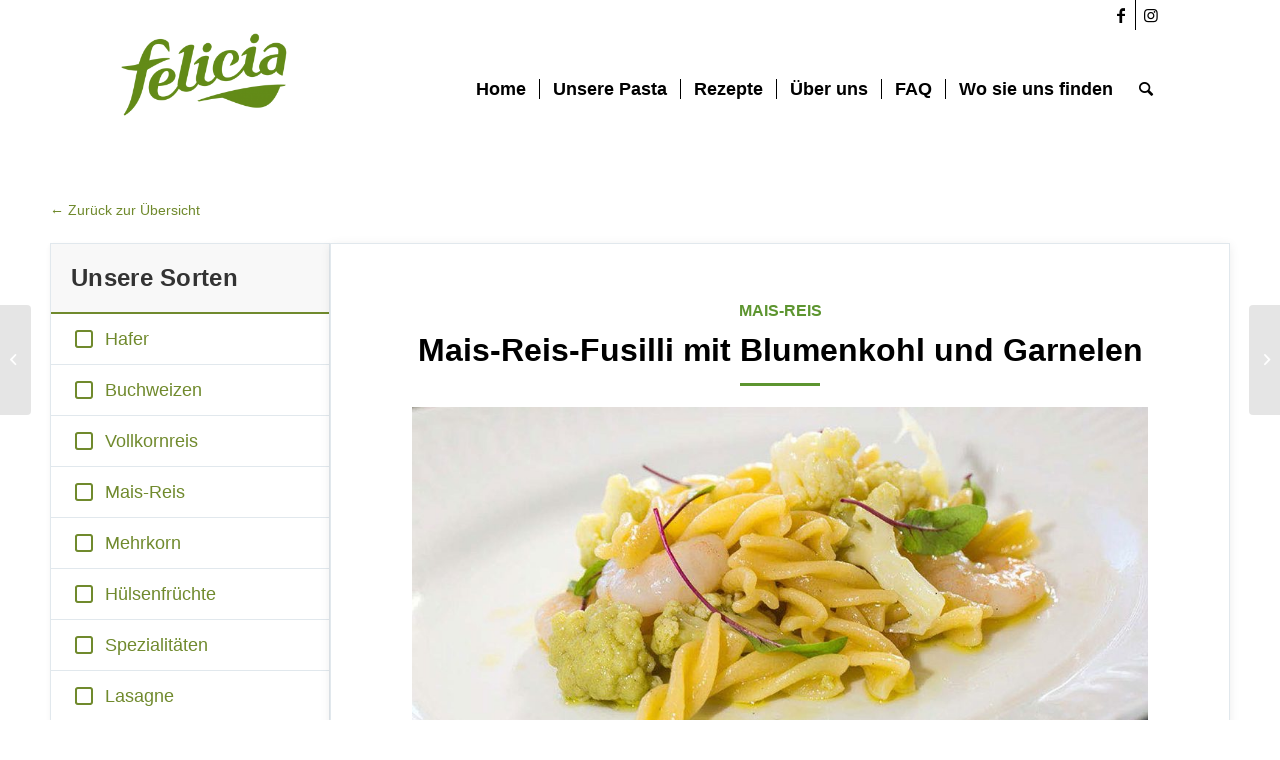

--- FILE ---
content_type: text/html; charset=UTF-8
request_url: https://felicia-bio.de/mais-reis-fusilli-blumenkohl-garnelen/
body_size: 25828
content:
<!DOCTYPE html>
<html lang="de" class="html_stretched responsive av-preloader-disabled  html_header_top html_logo_left html_main_nav_header html_menu_right html_large html_header_sticky html_header_shrinking html_header_topbar_active html_mobile_menu_tablet html_header_searchicon html_content_align_center html_header_unstick_top html_header_stretch_disabled html_minimal_header html_elegant-blog html_av-overlay-side html_av-overlay-side-minimal html_av-submenu-noclone html_entry_id_827 av-cookies-no-cookie-consent av-no-preview av-default-lightbox html_text_menu_active av-mobile-menu-switch-default">
<head>
<meta charset="UTF-8" />


<!-- mobile setting -->
<meta name="viewport" content="width=device-width, initial-scale=1">

<!-- Scripts/CSS and wp_head hook -->
<link rel="dns-prefetch" href="//cdn.hu-manity.co" />
		<!-- Cookie Compliance -->
		<script type="text/javascript">var huOptions = {"appID":"felicia-biode-41bfd72","currentLanguage":"de","blocking":false,"globalCookie":false,"isAdmin":false,"privacyConsent":true,"forms":[]};</script>
		<script type="text/javascript" src="https://cdn.hu-manity.co/hu-banner.min.js"></script>    <script>
    document.addEventListener('DOMContentLoaded', function () {
        // Funktion zum Setzen von Cookies
        const setCookie = (name, value, days = 90) => {
            const expires = new Date(Date.now() + days * 24 * 60 * 60 * 1000).toUTCString();
            document.cookie = `${name}=${value}; path=/; expires=${expires}; SameSite=Lax; Secure`;
        };

        // Funktion zum Abrufen von Cookies
        const getCookie = (name) => {
            const cookie = document.cookie.split('; ').find(row => row.startsWith(`${name}=`));
            return cookie ? cookie.split('=')[1] : null;
        };

        // URL-Parameter auslesen
        const urlParams = new URLSearchParams(window.location.search);
        
        // Zuerst nach Test-Parametern suchen
        const testFbp = urlParams.get('test_fbp');
        const testFbc = urlParams.get('test_fbc');

        if (testFbp) {
            setCookie('_fbp', testFbp);
            console.log('Test _fbp gesetzt:', testFbp);
        }
        if (testFbc) {
            setCookie('_fbc', testFbc);
            console.log('Test _fbc gesetzt:', testFbc);
        }

        // Wenn keine Testwerte gesetzt wurden, den normalen Ablauf fahren
        if (!getCookie('_fbp')) {
            const fbpValue = `fb.${Math.floor(Date.now() / 1000)}.${Math.random().toString(36).substring(2, 15)}`;
            setCookie('_fbp', fbpValue);
            console.log('Fallback _fbp gesetzt:', fbpValue);
        }
        
        if (!getCookie('_fbc')) {
            // Falls der fbclid-Parameter vorhanden ist, diesen verwenden
            const fbclid = urlParams.get('fbclid');
            if (fbclid) {
                const fbcValue = `fb.${Math.floor(Date.now() / 1000)}.${fbclid}`;
                setCookie('_fbc', fbcValue);
                console.log('fbclid erkannt, _fbc gesetzt:', fbcValue);
            } else {
                const fallbackFbc = `fb.${Math.floor(Date.now() / 1000)}.fallback`;
                setCookie('_fbc', fallbackFbc);
                console.log('Fallback _fbc gesetzt:', fallbackFbc);
            }
        }
    });
    </script>
    <meta name='robots' content='index, follow, max-image-preview:large, max-snippet:-1, max-video-preview:-1' />

	<!-- This site is optimized with the Yoast SEO plugin v25.6 - https://yoast.com/wordpress/plugins/seo/ -->
	<title>Mais-Reis-Fusilli mit Blumenkohl und Garnelen - Felicia Bio</title>
	<meta name="description" content="Mais-Reis-Fusilli mit Blumenkohl und Garnelen" />
	<link rel="canonical" href="https://felicia-bio.de/mais-reis-fusilli-blumenkohl-garnelen/" />
	<meta property="og:locale" content="de_DE" />
	<meta property="og:type" content="article" />
	<meta property="og:title" content="Mais-Reis-Fusilli mit Blumenkohl und Garnelen - Felicia Bio" />
	<meta property="og:description" content="Mais-Reis-Fusilli mit Blumenkohl und Garnelen" />
	<meta property="og:url" content="https://felicia-bio.de/mais-reis-fusilli-blumenkohl-garnelen/" />
	<meta property="og:site_name" content="Felicia Bio" />
	<meta property="article:publisher" content="https://www.facebook.com/Felicia-Bio-Pasta-236321813804768/" />
	<meta property="article:published_time" content="2019-06-27T16:42:03+00:00" />
	<meta property="article:modified_time" content="2025-05-15T08:13:11+00:00" />
	<meta property="og:image" content="https://felicia-bio.de/wp-content/uploads/ricetta-6-brocco-insolito-1000x480.jpg" />
	<meta property="og:image:width" content="1000" />
	<meta property="og:image:height" content="480" />
	<meta property="og:image:type" content="image/jpeg" />
	<meta name="author" content="Admin_Ecounited" />
	<meta name="twitter:card" content="summary_large_image" />
	<meta name="twitter:label1" content="Verfasst von" />
	<meta name="twitter:data1" content="Admin_Ecounited" />
	<meta name="twitter:label2" content="Geschätzte Lesezeit" />
	<meta name="twitter:data2" content="1 Minute" />
	<script type="application/ld+json" class="yoast-schema-graph">{"@context":"https://schema.org","@graph":[{"@type":"WebPage","@id":"https://felicia-bio.de/mais-reis-fusilli-blumenkohl-garnelen/","url":"https://felicia-bio.de/mais-reis-fusilli-blumenkohl-garnelen/","name":"Mais-Reis-Fusilli mit Blumenkohl und Garnelen - Felicia Bio","isPartOf":{"@id":"https://felicia-bio.de/#website"},"primaryImageOfPage":{"@id":"https://felicia-bio.de/mais-reis-fusilli-blumenkohl-garnelen/#primaryimage"},"image":{"@id":"https://felicia-bio.de/mais-reis-fusilli-blumenkohl-garnelen/#primaryimage"},"thumbnailUrl":"https://felicia-bio.de/wp-content/uploads/ricetta-6-brocco-insolito-1000x480.jpg","datePublished":"2019-06-27T16:42:03+00:00","dateModified":"2025-05-15T08:13:11+00:00","author":{"@id":"https://felicia-bio.de/#/schema/person/c4c47c31affbfeb37be50cdce8bd20d7"},"description":"Mais-Reis-Fusilli mit Blumenkohl und Garnelen","breadcrumb":{"@id":"https://felicia-bio.de/mais-reis-fusilli-blumenkohl-garnelen/#breadcrumb"},"inLanguage":"de","potentialAction":[{"@type":"ReadAction","target":["https://felicia-bio.de/mais-reis-fusilli-blumenkohl-garnelen/"]}]},{"@type":"ImageObject","inLanguage":"de","@id":"https://felicia-bio.de/mais-reis-fusilli-blumenkohl-garnelen/#primaryimage","url":"https://felicia-bio.de/wp-content/uploads/ricetta-6-brocco-insolito-1000x480.jpg","contentUrl":"https://felicia-bio.de/wp-content/uploads/ricetta-6-brocco-insolito-1000x480.jpg","width":1000,"height":480,"caption":"Mais-Reis-Fusilli mit Blumenkohl und Garnelen"},{"@type":"BreadcrumbList","@id":"https://felicia-bio.de/mais-reis-fusilli-blumenkohl-garnelen/#breadcrumb","itemListElement":[{"@type":"ListItem","position":1,"name":"Startseite","item":"https://felicia-bio.de/"},{"@type":"ListItem","position":2,"name":"Mais-Reis-Fusilli mit Blumenkohl und Garnelen"}]},{"@type":"WebSite","@id":"https://felicia-bio.de/#website","url":"https://felicia-bio.de/","name":"Felicia Bio","description":"","potentialAction":[{"@type":"SearchAction","target":{"@type":"EntryPoint","urlTemplate":"https://felicia-bio.de/?s={search_term_string}"},"query-input":{"@type":"PropertyValueSpecification","valueRequired":true,"valueName":"search_term_string"}}],"inLanguage":"de"},{"@type":"Person","@id":"https://felicia-bio.de/#/schema/person/c4c47c31affbfeb37be50cdce8bd20d7","name":"Admin_Ecounited"}]}</script>
	<!-- / Yoast SEO plugin. -->


<link rel='dns-prefetch' href='//stats.wp.com' />
<link rel='dns-prefetch' href='//v0.wordpress.com' />
<link rel="alternate" type="application/rss+xml" title="Felicia Bio &raquo; Feed" href="https://felicia-bio.de/feed/" />
<link rel="alternate" type="application/rss+xml" title="Felicia Bio &raquo; Kommentar-Feed" href="https://felicia-bio.de/comments/feed/" />
<link rel="alternate" type="application/rss+xml" title="Felicia Bio &raquo; Kommentar-Feed zu Mais-Reis-Fusilli mit Blumenkohl und Garnelen" href="https://felicia-bio.de/mais-reis-fusilli-blumenkohl-garnelen/feed/" />
<script type="text/javascript">
/* <![CDATA[ */
window._wpemojiSettings = {"baseUrl":"https:\/\/s.w.org\/images\/core\/emoji\/15.0.3\/72x72\/","ext":".png","svgUrl":"https:\/\/s.w.org\/images\/core\/emoji\/15.0.3\/svg\/","svgExt":".svg","source":{"concatemoji":"https:\/\/felicia-bio.de\/wp-includes\/js\/wp-emoji-release.min.js?ver=6.6.4"}};
/*! This file is auto-generated */
!function(i,n){var o,s,e;function c(e){try{var t={supportTests:e,timestamp:(new Date).valueOf()};sessionStorage.setItem(o,JSON.stringify(t))}catch(e){}}function p(e,t,n){e.clearRect(0,0,e.canvas.width,e.canvas.height),e.fillText(t,0,0);var t=new Uint32Array(e.getImageData(0,0,e.canvas.width,e.canvas.height).data),r=(e.clearRect(0,0,e.canvas.width,e.canvas.height),e.fillText(n,0,0),new Uint32Array(e.getImageData(0,0,e.canvas.width,e.canvas.height).data));return t.every(function(e,t){return e===r[t]})}function u(e,t,n){switch(t){case"flag":return n(e,"\ud83c\udff3\ufe0f\u200d\u26a7\ufe0f","\ud83c\udff3\ufe0f\u200b\u26a7\ufe0f")?!1:!n(e,"\ud83c\uddfa\ud83c\uddf3","\ud83c\uddfa\u200b\ud83c\uddf3")&&!n(e,"\ud83c\udff4\udb40\udc67\udb40\udc62\udb40\udc65\udb40\udc6e\udb40\udc67\udb40\udc7f","\ud83c\udff4\u200b\udb40\udc67\u200b\udb40\udc62\u200b\udb40\udc65\u200b\udb40\udc6e\u200b\udb40\udc67\u200b\udb40\udc7f");case"emoji":return!n(e,"\ud83d\udc26\u200d\u2b1b","\ud83d\udc26\u200b\u2b1b")}return!1}function f(e,t,n){var r="undefined"!=typeof WorkerGlobalScope&&self instanceof WorkerGlobalScope?new OffscreenCanvas(300,150):i.createElement("canvas"),a=r.getContext("2d",{willReadFrequently:!0}),o=(a.textBaseline="top",a.font="600 32px Arial",{});return e.forEach(function(e){o[e]=t(a,e,n)}),o}function t(e){var t=i.createElement("script");t.src=e,t.defer=!0,i.head.appendChild(t)}"undefined"!=typeof Promise&&(o="wpEmojiSettingsSupports",s=["flag","emoji"],n.supports={everything:!0,everythingExceptFlag:!0},e=new Promise(function(e){i.addEventListener("DOMContentLoaded",e,{once:!0})}),new Promise(function(t){var n=function(){try{var e=JSON.parse(sessionStorage.getItem(o));if("object"==typeof e&&"number"==typeof e.timestamp&&(new Date).valueOf()<e.timestamp+604800&&"object"==typeof e.supportTests)return e.supportTests}catch(e){}return null}();if(!n){if("undefined"!=typeof Worker&&"undefined"!=typeof OffscreenCanvas&&"undefined"!=typeof URL&&URL.createObjectURL&&"undefined"!=typeof Blob)try{var e="postMessage("+f.toString()+"("+[JSON.stringify(s),u.toString(),p.toString()].join(",")+"));",r=new Blob([e],{type:"text/javascript"}),a=new Worker(URL.createObjectURL(r),{name:"wpTestEmojiSupports"});return void(a.onmessage=function(e){c(n=e.data),a.terminate(),t(n)})}catch(e){}c(n=f(s,u,p))}t(n)}).then(function(e){for(var t in e)n.supports[t]=e[t],n.supports.everything=n.supports.everything&&n.supports[t],"flag"!==t&&(n.supports.everythingExceptFlag=n.supports.everythingExceptFlag&&n.supports[t]);n.supports.everythingExceptFlag=n.supports.everythingExceptFlag&&!n.supports.flag,n.DOMReady=!1,n.readyCallback=function(){n.DOMReady=!0}}).then(function(){return e}).then(function(){var e;n.supports.everything||(n.readyCallback(),(e=n.source||{}).concatemoji?t(e.concatemoji):e.wpemoji&&e.twemoji&&(t(e.twemoji),t(e.wpemoji)))}))}((window,document),window._wpemojiSettings);
/* ]]> */
</script>
<link rel='stylesheet' id='sbi_styles-css' href='https://felicia-bio.de/wp-content/plugins/instagram-feed/css/sbi-styles.min.css?ver=6.10.0' type='text/css' media='all' />
<style id='wp-emoji-styles-inline-css' type='text/css'>

	img.wp-smiley, img.emoji {
		display: inline !important;
		border: none !important;
		box-shadow: none !important;
		height: 1em !important;
		width: 1em !important;
		margin: 0 0.07em !important;
		vertical-align: -0.1em !important;
		background: none !important;
		padding: 0 !important;
	}
</style>
<link rel='stylesheet' id='wp-block-library-css' href='https://felicia-bio.de/wp-includes/css/dist/block-library/style.min.css?ver=6.6.4' type='text/css' media='all' />
<link rel='stylesheet' id='mediaelement-css' href='https://felicia-bio.de/wp-includes/js/mediaelement/mediaelementplayer-legacy.min.css?ver=4.2.17' type='text/css' media='all' />
<link rel='stylesheet' id='wp-mediaelement-css' href='https://felicia-bio.de/wp-includes/js/mediaelement/wp-mediaelement.min.css?ver=6.6.4' type='text/css' media='all' />
<style id='jetpack-sharing-buttons-style-inline-css' type='text/css'>
.jetpack-sharing-buttons__services-list{display:flex;flex-direction:row;flex-wrap:wrap;gap:0;list-style-type:none;margin:5px;padding:0}.jetpack-sharing-buttons__services-list.has-small-icon-size{font-size:12px}.jetpack-sharing-buttons__services-list.has-normal-icon-size{font-size:16px}.jetpack-sharing-buttons__services-list.has-large-icon-size{font-size:24px}.jetpack-sharing-buttons__services-list.has-huge-icon-size{font-size:36px}@media print{.jetpack-sharing-buttons__services-list{display:none!important}}.editor-styles-wrapper .wp-block-jetpack-sharing-buttons{gap:0;padding-inline-start:0}ul.jetpack-sharing-buttons__services-list.has-background{padding:1.25em 2.375em}
</style>
<style id='global-styles-inline-css' type='text/css'>
:root{--wp--preset--aspect-ratio--square: 1;--wp--preset--aspect-ratio--4-3: 4/3;--wp--preset--aspect-ratio--3-4: 3/4;--wp--preset--aspect-ratio--3-2: 3/2;--wp--preset--aspect-ratio--2-3: 2/3;--wp--preset--aspect-ratio--16-9: 16/9;--wp--preset--aspect-ratio--9-16: 9/16;--wp--preset--color--black: #000000;--wp--preset--color--cyan-bluish-gray: #abb8c3;--wp--preset--color--white: #ffffff;--wp--preset--color--pale-pink: #f78da7;--wp--preset--color--vivid-red: #cf2e2e;--wp--preset--color--luminous-vivid-orange: #ff6900;--wp--preset--color--luminous-vivid-amber: #fcb900;--wp--preset--color--light-green-cyan: #7bdcb5;--wp--preset--color--vivid-green-cyan: #00d084;--wp--preset--color--pale-cyan-blue: #8ed1fc;--wp--preset--color--vivid-cyan-blue: #0693e3;--wp--preset--color--vivid-purple: #9b51e0;--wp--preset--color--metallic-red: #b02b2c;--wp--preset--color--maximum-yellow-red: #edae44;--wp--preset--color--yellow-sun: #eeee22;--wp--preset--color--palm-leaf: #83a846;--wp--preset--color--aero: #7bb0e7;--wp--preset--color--old-lavender: #745f7e;--wp--preset--color--steel-teal: #5f8789;--wp--preset--color--raspberry-pink: #d65799;--wp--preset--color--medium-turquoise: #4ecac2;--wp--preset--gradient--vivid-cyan-blue-to-vivid-purple: linear-gradient(135deg,rgba(6,147,227,1) 0%,rgb(155,81,224) 100%);--wp--preset--gradient--light-green-cyan-to-vivid-green-cyan: linear-gradient(135deg,rgb(122,220,180) 0%,rgb(0,208,130) 100%);--wp--preset--gradient--luminous-vivid-amber-to-luminous-vivid-orange: linear-gradient(135deg,rgba(252,185,0,1) 0%,rgba(255,105,0,1) 100%);--wp--preset--gradient--luminous-vivid-orange-to-vivid-red: linear-gradient(135deg,rgba(255,105,0,1) 0%,rgb(207,46,46) 100%);--wp--preset--gradient--very-light-gray-to-cyan-bluish-gray: linear-gradient(135deg,rgb(238,238,238) 0%,rgb(169,184,195) 100%);--wp--preset--gradient--cool-to-warm-spectrum: linear-gradient(135deg,rgb(74,234,220) 0%,rgb(151,120,209) 20%,rgb(207,42,186) 40%,rgb(238,44,130) 60%,rgb(251,105,98) 80%,rgb(254,248,76) 100%);--wp--preset--gradient--blush-light-purple: linear-gradient(135deg,rgb(255,206,236) 0%,rgb(152,150,240) 100%);--wp--preset--gradient--blush-bordeaux: linear-gradient(135deg,rgb(254,205,165) 0%,rgb(254,45,45) 50%,rgb(107,0,62) 100%);--wp--preset--gradient--luminous-dusk: linear-gradient(135deg,rgb(255,203,112) 0%,rgb(199,81,192) 50%,rgb(65,88,208) 100%);--wp--preset--gradient--pale-ocean: linear-gradient(135deg,rgb(255,245,203) 0%,rgb(182,227,212) 50%,rgb(51,167,181) 100%);--wp--preset--gradient--electric-grass: linear-gradient(135deg,rgb(202,248,128) 0%,rgb(113,206,126) 100%);--wp--preset--gradient--midnight: linear-gradient(135deg,rgb(2,3,129) 0%,rgb(40,116,252) 100%);--wp--preset--font-size--small: 1rem;--wp--preset--font-size--medium: 1.125rem;--wp--preset--font-size--large: 1.75rem;--wp--preset--font-size--x-large: clamp(1.75rem, 3vw, 2.25rem);--wp--preset--spacing--20: 0.44rem;--wp--preset--spacing--30: 0.67rem;--wp--preset--spacing--40: 1rem;--wp--preset--spacing--50: 1.5rem;--wp--preset--spacing--60: 2.25rem;--wp--preset--spacing--70: 3.38rem;--wp--preset--spacing--80: 5.06rem;--wp--preset--shadow--natural: 6px 6px 9px rgba(0, 0, 0, 0.2);--wp--preset--shadow--deep: 12px 12px 50px rgba(0, 0, 0, 0.4);--wp--preset--shadow--sharp: 6px 6px 0px rgba(0, 0, 0, 0.2);--wp--preset--shadow--outlined: 6px 6px 0px -3px rgba(255, 255, 255, 1), 6px 6px rgba(0, 0, 0, 1);--wp--preset--shadow--crisp: 6px 6px 0px rgba(0, 0, 0, 1);}:root { --wp--style--global--content-size: 800px;--wp--style--global--wide-size: 1130px; }:where(body) { margin: 0; }.wp-site-blocks > .alignleft { float: left; margin-right: 2em; }.wp-site-blocks > .alignright { float: right; margin-left: 2em; }.wp-site-blocks > .aligncenter { justify-content: center; margin-left: auto; margin-right: auto; }:where(.is-layout-flex){gap: 0.5em;}:where(.is-layout-grid){gap: 0.5em;}.is-layout-flow > .alignleft{float: left;margin-inline-start: 0;margin-inline-end: 2em;}.is-layout-flow > .alignright{float: right;margin-inline-start: 2em;margin-inline-end: 0;}.is-layout-flow > .aligncenter{margin-left: auto !important;margin-right: auto !important;}.is-layout-constrained > .alignleft{float: left;margin-inline-start: 0;margin-inline-end: 2em;}.is-layout-constrained > .alignright{float: right;margin-inline-start: 2em;margin-inline-end: 0;}.is-layout-constrained > .aligncenter{margin-left: auto !important;margin-right: auto !important;}.is-layout-constrained > :where(:not(.alignleft):not(.alignright):not(.alignfull)){max-width: var(--wp--style--global--content-size);margin-left: auto !important;margin-right: auto !important;}.is-layout-constrained > .alignwide{max-width: var(--wp--style--global--wide-size);}body .is-layout-flex{display: flex;}.is-layout-flex{flex-wrap: wrap;align-items: center;}.is-layout-flex > :is(*, div){margin: 0;}body .is-layout-grid{display: grid;}.is-layout-grid > :is(*, div){margin: 0;}body{padding-top: 0px;padding-right: 0px;padding-bottom: 0px;padding-left: 0px;}a:where(:not(.wp-element-button)){text-decoration: underline;}:root :where(.wp-element-button, .wp-block-button__link){background-color: #32373c;border-width: 0;color: #fff;font-family: inherit;font-size: inherit;line-height: inherit;padding: calc(0.667em + 2px) calc(1.333em + 2px);text-decoration: none;}.has-black-color{color: var(--wp--preset--color--black) !important;}.has-cyan-bluish-gray-color{color: var(--wp--preset--color--cyan-bluish-gray) !important;}.has-white-color{color: var(--wp--preset--color--white) !important;}.has-pale-pink-color{color: var(--wp--preset--color--pale-pink) !important;}.has-vivid-red-color{color: var(--wp--preset--color--vivid-red) !important;}.has-luminous-vivid-orange-color{color: var(--wp--preset--color--luminous-vivid-orange) !important;}.has-luminous-vivid-amber-color{color: var(--wp--preset--color--luminous-vivid-amber) !important;}.has-light-green-cyan-color{color: var(--wp--preset--color--light-green-cyan) !important;}.has-vivid-green-cyan-color{color: var(--wp--preset--color--vivid-green-cyan) !important;}.has-pale-cyan-blue-color{color: var(--wp--preset--color--pale-cyan-blue) !important;}.has-vivid-cyan-blue-color{color: var(--wp--preset--color--vivid-cyan-blue) !important;}.has-vivid-purple-color{color: var(--wp--preset--color--vivid-purple) !important;}.has-metallic-red-color{color: var(--wp--preset--color--metallic-red) !important;}.has-maximum-yellow-red-color{color: var(--wp--preset--color--maximum-yellow-red) !important;}.has-yellow-sun-color{color: var(--wp--preset--color--yellow-sun) !important;}.has-palm-leaf-color{color: var(--wp--preset--color--palm-leaf) !important;}.has-aero-color{color: var(--wp--preset--color--aero) !important;}.has-old-lavender-color{color: var(--wp--preset--color--old-lavender) !important;}.has-steel-teal-color{color: var(--wp--preset--color--steel-teal) !important;}.has-raspberry-pink-color{color: var(--wp--preset--color--raspberry-pink) !important;}.has-medium-turquoise-color{color: var(--wp--preset--color--medium-turquoise) !important;}.has-black-background-color{background-color: var(--wp--preset--color--black) !important;}.has-cyan-bluish-gray-background-color{background-color: var(--wp--preset--color--cyan-bluish-gray) !important;}.has-white-background-color{background-color: var(--wp--preset--color--white) !important;}.has-pale-pink-background-color{background-color: var(--wp--preset--color--pale-pink) !important;}.has-vivid-red-background-color{background-color: var(--wp--preset--color--vivid-red) !important;}.has-luminous-vivid-orange-background-color{background-color: var(--wp--preset--color--luminous-vivid-orange) !important;}.has-luminous-vivid-amber-background-color{background-color: var(--wp--preset--color--luminous-vivid-amber) !important;}.has-light-green-cyan-background-color{background-color: var(--wp--preset--color--light-green-cyan) !important;}.has-vivid-green-cyan-background-color{background-color: var(--wp--preset--color--vivid-green-cyan) !important;}.has-pale-cyan-blue-background-color{background-color: var(--wp--preset--color--pale-cyan-blue) !important;}.has-vivid-cyan-blue-background-color{background-color: var(--wp--preset--color--vivid-cyan-blue) !important;}.has-vivid-purple-background-color{background-color: var(--wp--preset--color--vivid-purple) !important;}.has-metallic-red-background-color{background-color: var(--wp--preset--color--metallic-red) !important;}.has-maximum-yellow-red-background-color{background-color: var(--wp--preset--color--maximum-yellow-red) !important;}.has-yellow-sun-background-color{background-color: var(--wp--preset--color--yellow-sun) !important;}.has-palm-leaf-background-color{background-color: var(--wp--preset--color--palm-leaf) !important;}.has-aero-background-color{background-color: var(--wp--preset--color--aero) !important;}.has-old-lavender-background-color{background-color: var(--wp--preset--color--old-lavender) !important;}.has-steel-teal-background-color{background-color: var(--wp--preset--color--steel-teal) !important;}.has-raspberry-pink-background-color{background-color: var(--wp--preset--color--raspberry-pink) !important;}.has-medium-turquoise-background-color{background-color: var(--wp--preset--color--medium-turquoise) !important;}.has-black-border-color{border-color: var(--wp--preset--color--black) !important;}.has-cyan-bluish-gray-border-color{border-color: var(--wp--preset--color--cyan-bluish-gray) !important;}.has-white-border-color{border-color: var(--wp--preset--color--white) !important;}.has-pale-pink-border-color{border-color: var(--wp--preset--color--pale-pink) !important;}.has-vivid-red-border-color{border-color: var(--wp--preset--color--vivid-red) !important;}.has-luminous-vivid-orange-border-color{border-color: var(--wp--preset--color--luminous-vivid-orange) !important;}.has-luminous-vivid-amber-border-color{border-color: var(--wp--preset--color--luminous-vivid-amber) !important;}.has-light-green-cyan-border-color{border-color: var(--wp--preset--color--light-green-cyan) !important;}.has-vivid-green-cyan-border-color{border-color: var(--wp--preset--color--vivid-green-cyan) !important;}.has-pale-cyan-blue-border-color{border-color: var(--wp--preset--color--pale-cyan-blue) !important;}.has-vivid-cyan-blue-border-color{border-color: var(--wp--preset--color--vivid-cyan-blue) !important;}.has-vivid-purple-border-color{border-color: var(--wp--preset--color--vivid-purple) !important;}.has-metallic-red-border-color{border-color: var(--wp--preset--color--metallic-red) !important;}.has-maximum-yellow-red-border-color{border-color: var(--wp--preset--color--maximum-yellow-red) !important;}.has-yellow-sun-border-color{border-color: var(--wp--preset--color--yellow-sun) !important;}.has-palm-leaf-border-color{border-color: var(--wp--preset--color--palm-leaf) !important;}.has-aero-border-color{border-color: var(--wp--preset--color--aero) !important;}.has-old-lavender-border-color{border-color: var(--wp--preset--color--old-lavender) !important;}.has-steel-teal-border-color{border-color: var(--wp--preset--color--steel-teal) !important;}.has-raspberry-pink-border-color{border-color: var(--wp--preset--color--raspberry-pink) !important;}.has-medium-turquoise-border-color{border-color: var(--wp--preset--color--medium-turquoise) !important;}.has-vivid-cyan-blue-to-vivid-purple-gradient-background{background: var(--wp--preset--gradient--vivid-cyan-blue-to-vivid-purple) !important;}.has-light-green-cyan-to-vivid-green-cyan-gradient-background{background: var(--wp--preset--gradient--light-green-cyan-to-vivid-green-cyan) !important;}.has-luminous-vivid-amber-to-luminous-vivid-orange-gradient-background{background: var(--wp--preset--gradient--luminous-vivid-amber-to-luminous-vivid-orange) !important;}.has-luminous-vivid-orange-to-vivid-red-gradient-background{background: var(--wp--preset--gradient--luminous-vivid-orange-to-vivid-red) !important;}.has-very-light-gray-to-cyan-bluish-gray-gradient-background{background: var(--wp--preset--gradient--very-light-gray-to-cyan-bluish-gray) !important;}.has-cool-to-warm-spectrum-gradient-background{background: var(--wp--preset--gradient--cool-to-warm-spectrum) !important;}.has-blush-light-purple-gradient-background{background: var(--wp--preset--gradient--blush-light-purple) !important;}.has-blush-bordeaux-gradient-background{background: var(--wp--preset--gradient--blush-bordeaux) !important;}.has-luminous-dusk-gradient-background{background: var(--wp--preset--gradient--luminous-dusk) !important;}.has-pale-ocean-gradient-background{background: var(--wp--preset--gradient--pale-ocean) !important;}.has-electric-grass-gradient-background{background: var(--wp--preset--gradient--electric-grass) !important;}.has-midnight-gradient-background{background: var(--wp--preset--gradient--midnight) !important;}.has-small-font-size{font-size: var(--wp--preset--font-size--small) !important;}.has-medium-font-size{font-size: var(--wp--preset--font-size--medium) !important;}.has-large-font-size{font-size: var(--wp--preset--font-size--large) !important;}.has-x-large-font-size{font-size: var(--wp--preset--font-size--x-large) !important;}
:where(.wp-block-post-template.is-layout-flex){gap: 1.25em;}:where(.wp-block-post-template.is-layout-grid){gap: 1.25em;}
:where(.wp-block-columns.is-layout-flex){gap: 2em;}:where(.wp-block-columns.is-layout-grid){gap: 2em;}
:root :where(.wp-block-pullquote){font-size: 1.5em;line-height: 1.6;}
</style>
<link rel='stylesheet' id='wpsl-styles-css' href='https://felicia-bio.de/wp-content/plugins/wp-store-locator/css/styles.min.css?ver=2.2.261' type='text/css' media='all' />
<link rel='stylesheet' id='vendor-css-css' href='https://felicia-bio.de/wp-content/plugins/vendor-logos-grid/assets/css/vendor.css?ver=1.5.1' type='text/css' media='all' />
<link rel='stylesheet' id='rlg-css-css' href='https://felicia-bio.de/wp-content/plugins/vendor-logos-grid/assets/css/vendor.css?ver=1.5.1' type='text/css' media='all' />
<link rel='stylesheet' id='styles-css' href='https://felicia-bio.de/wp-content/themes/enfold/../enfold-child/style.css?ver=6.6.4' type='text/css' media='all' />
<link rel='stylesheet' id='avia-merged-styles-css' href='https://felicia-bio.de/wp-content/uploads/dynamic_avia/avia-merged-styles-c5dd8252f2a28fab9747d36ab556cdea---6939a1812fedf.css' type='text/css' media='all' />
<script type="text/javascript" id="wpstg-global-js-extra">
/* <![CDATA[ */
var wpstg = {"nonce":"c58efe9865"};
/* ]]> */
</script>
<script type="text/javascript" src="https://felicia-bio.de/wp-content/plugins/wp-staging-eb870a6627c4f40be469ac56b873b1c254f55b9e/assets/js/dist/wpstg-blank-loader.js?ver=6.6.4" id="wpstg-global-js"></script>
<script type="text/javascript" src="https://felicia-bio.de/wp-content/uploads/dynamic_avia/avia-head-scripts-6fc14fc5314749316276278e7c66fdc2---6939a18143be5.js" id="avia-head-scripts-js"></script>
<link rel="https://api.w.org/" href="https://felicia-bio.de/wp-json/" /><link rel="alternate" title="JSON" type="application/json" href="https://felicia-bio.de/wp-json/wp/v2/posts/827" /><link rel="EditURI" type="application/rsd+xml" title="RSD" href="https://felicia-bio.de/xmlrpc.php?rsd" />
<meta name="generator" content="WordPress 6.6.4" />
<link rel='shortlink' href='https://wp.me/padtK7-dl' />
<link rel="alternate" title="oEmbed (JSON)" type="application/json+oembed" href="https://felicia-bio.de/wp-json/oembed/1.0/embed?url=https%3A%2F%2Ffelicia-bio.de%2Fmais-reis-fusilli-blumenkohl-garnelen%2F" />
<link rel="alternate" title="oEmbed (XML)" type="text/xml+oembed" href="https://felicia-bio.de/wp-json/oembed/1.0/embed?url=https%3A%2F%2Ffelicia-bio.de%2Fmais-reis-fusilli-blumenkohl-garnelen%2F&#038;format=xml" />
	<style>img#wpstats{display:none}</style>
		    <script>
      !function(f,b,e,v,n,t,s)
      {if(f.fbq)return;n=f.fbq=function(){n.callMethod?
      n.callMethod.apply(n,arguments):n.queue.push(arguments)};
      if(!f._fbq)f._fbq=n;n.push=n;n.loaded=!0;n.version='2.0';
      n.queue=[];t=b.createElement(e);t.async=!0;
      t.src=v;s=b.getElementsByTagName(e)[0];
      s.parentNode.insertBefore(t,s)}(window, document,'script',
      'https://connect.facebook.net/en_US/fbevents.js');
      fbq('init', '2254241334959679'); // Ersetze YOUR_PIXEL_ID durch deine Pixel-ID
      fbq('track', 'PageView');
    </script>
    <noscript>
      <img height="1" width="1" style="display:none"
      src="https://www.facebook.com/tr?id=YOUR_PIXEL_ID&ev=PageView&noscript=1"/>
    </noscript>
        <script>
function getParameterByName(name) {
    name = name.replace(/[\[\]]/g, "\\$&");
    var url = new URL(window.location.href);
    return url.searchParams.get(name);
}

function setCookie(name, value, days) {
    var expires = "";
    if (days) {
        var date = new Date();
        date.setTime(date.getTime() + (days * 24 * 60 * 60 * 1000));
        expires = "; expires=" + date.toUTCString();
    }
    document.cookie = name + "=" + (value || "") + expires + "; path=/; SameSite=Lax; Secure";
}

// Meta-Parameter speichern
var metaParams = ["ad_id", "adset_id", "campaign_id", "ad_name", "adset_name", "campaign_name"];
metaParams.forEach(function(param) {
    var value = getParameterByName(param);
    if (value) {
        setCookie(param, value, 30); // Cookie für 30 Tage setzen
    }
});
</script>
    <link rel="profile" href="https://gmpg.org/xfn/11" />
<link rel="alternate" type="application/rss+xml" title="Felicia Bio RSS2 Feed" href="https://felicia-bio.de/feed/" />
<link rel="pingback" href="https://felicia-bio.de/xmlrpc.php" />
<!--[if lt IE 9]><script src="https://felicia-bio.de/wp-content/themes/enfold/js/html5shiv.js"></script><![endif]-->
<link rel="icon" href="https://felicia-bio.de/wp-content/uploads/2018-Logo-Felicia-F-für-Web-transparent.png" type="image/png">

<!-- To speed up the rendering and to display the site as fast as possible to the user we include some styles and scripts for above the fold content inline -->
<script type="text/javascript">'use strict';var avia_is_mobile=!1;if(/Android|webOS|iPhone|iPad|iPod|BlackBerry|IEMobile|Opera Mini/i.test(navigator.userAgent)&&'ontouchstart' in document.documentElement){avia_is_mobile=!0;document.documentElement.className+=' avia_mobile '}
else{document.documentElement.className+=' avia_desktop '};document.documentElement.className+=' js_active ';(function(){var e=['-webkit-','-moz-','-ms-',''],n='',o=!1,a=!1;for(var t in e){if(e[t]+'transform' in document.documentElement.style){o=!0;n=e[t]+'transform'};if(e[t]+'perspective' in document.documentElement.style){a=!0}};if(o){document.documentElement.className+=' avia_transform '};if(a){document.documentElement.className+=' avia_transform3d '};if(typeof document.getElementsByClassName=='function'&&typeof document.documentElement.getBoundingClientRect=='function'&&avia_is_mobile==!1){if(n&&window.innerHeight>0){setTimeout(function(){var e=0,o={},a=0,t=document.getElementsByClassName('av-parallax'),i=window.pageYOffset||document.documentElement.scrollTop;for(e=0;e<t.length;e++){t[e].style.top='0px';o=t[e].getBoundingClientRect();a=Math.ceil((window.innerHeight+i-o.top)*0.3);t[e].style[n]='translate(0px, '+a+'px)';t[e].style.top='auto';t[e].className+=' enabled-parallax '}},50)}}})();</script>		<style type="text/css" id="wp-custom-css">
			#after_full_slider_1 > div > div > div > div > section.av_textblock_section.av-m50yegqk-873e3547808a6503dce6fcaa821d151e > div > h3 > img {
    margin-bottom: -20px;
}


#after_full_slider_2 > div > div > div > div > section.av_textblock_section.av-m50yegqk-873e3547808a6503dce6fcaa821d151e > div > h3 > img {
	margin-bottom: -23px;
	margin-top: -17px;
}

@media only screen and (min-width: 600px) {
  #after_full_slider_2 > div > div > div > div > section.av_textblock_section.av-m50yegqk-873e3547808a6503dce6fcaa821d151e > div > h3 > img {
	padding-top: 50px;
	padding-bottom: 5px;
}
}


.main_color .avia-timeline .av-milestone-date {
    color: white !important;
}

#top #wrap_all .all_colors h2 {
    color: white;
}

.markt-rezept-slider h3 {
font-size: 20px !important;
}

#packshot-linguine, #packshot-spaghetti {
 margin-top: -59px;
}

#packshot-fusilli, #packshot-penne {
	margin-top: -120px;
  margin-left: -120px;
}

#packshot-mezzi-rigatoni {
	margin-top: -120px;
  margin-left: -100px;
}

.rezept-image {
	padding-top: 50px;
}


#promo-box-rezeptbuch.av_promobox {
		max-width: 670px !important;
    margin-left: auto !important;
    margin-right: auto !important;
    float: none !important;
    display: block !important;
    clear: both !important;
}

@media only screen and (max-width: 767px) {
    .responsive .av_promobox .avia-button, .responsive .av_promobox .avia-button-wrap {
        float: inherit;
    }
}

#promo-box-rezeptbuch .avia-button.avia-position-right {
  float: right !important;
  display: inline-block;
}


.rezept-mockup {
margin-top: -150px !important;
  margin-bottom: -30px !important;
}
.mockup-image img {
	width: 570px
}

.rezeptbuch-download-button {
font-size: 28px !important;
padding: 0px 0px 0px !important;
}


#rezept-banner {
margin-bottom: -70px;
}

@media only screen and (min-width: 767px) {
.wp-image-2430 {
	margin-bottom: -17px;
  padding-top: 50px; 
	}
}

.rezept-banner-bottom {
	margin-top: -115px;
}

.rezept-banner-bottom .mockup-image img {
	margin-bottom: -30px;
}

.rezept-banner-bottom {
margin-bottom: -50px;
}


.markt-slider-mobile {
  max-height: 350px !important;
}


.finde-hier-den-markt-in-deiner-naehe {
  margin-bottom: -20px;
	margin-top: -10px;
}

.storelocator-heading {
  padding-top: 50px;
}
		</style>
		<style type="text/css">
		@font-face {font-family: 'entypo-fontello'; font-weight: normal; font-style: normal; font-display: swap;
		src: url('https://felicia-bio.de/wp-content/themes/enfold/config-templatebuilder/avia-template-builder/assets/fonts/entypo-fontello.woff2') format('woff2'),
		url('https://felicia-bio.de/wp-content/themes/enfold/config-templatebuilder/avia-template-builder/assets/fonts/entypo-fontello.woff') format('woff'),
		url('https://felicia-bio.de/wp-content/themes/enfold/config-templatebuilder/avia-template-builder/assets/fonts/entypo-fontello.ttf') format('truetype'),
		url('https://felicia-bio.de/wp-content/themes/enfold/config-templatebuilder/avia-template-builder/assets/fonts/entypo-fontello.svg#entypo-fontello') format('svg'),
		url('https://felicia-bio.de/wp-content/themes/enfold/config-templatebuilder/avia-template-builder/assets/fonts/entypo-fontello.eot'),
		url('https://felicia-bio.de/wp-content/themes/enfold/config-templatebuilder/avia-template-builder/assets/fonts/entypo-fontello.eot?#iefix') format('embedded-opentype');
		} #top .avia-font-entypo-fontello, body .avia-font-entypo-fontello, html body [data-av_iconfont='entypo-fontello']:before{ font-family: 'entypo-fontello'; }
		</style>

<!--
Debugging Info for Theme support: 

Theme: Enfold
Version: 6.0.3
Installed: enfold
AviaFramework Version: 5.6
AviaBuilder Version: 5.3
aviaElementManager Version: 1.0.1
- - - - - - - - - - -
ChildTheme: Enfold Child
ChildTheme Version: 1.0
ChildTheme Installed: enfold

- - - - - - - - - - -
ML:-1-PU:134-PLA:18
WP:6.6.4
Compress: CSS:all theme files - JS:all theme files
Updates: disabled
PLAu:17
-->
</head>

<body id="top" class="post-template-default single single-post postid-827 single-format-standard stretched no_sidebar_border rtl_columns av-curtain-numeric cookies-not-set avia-post-nav-swipe-enabled avia-responsive-images-support" itemscope="itemscope" itemtype="https://schema.org/WebPage" >

	
	<div id='wrap_all'>

	
<header id='header' class='all_colors header_color light_bg_color  av_header_top av_logo_left av_main_nav_header av_menu_right av_large av_header_sticky av_header_shrinking av_header_stretch_disabled av_mobile_menu_tablet av_header_searchicon av_header_unstick_top av_seperator_small_border av_minimal_header av_bottom_nav_disabled ' aria-label="Header" data-av_shrink_factor='50' role="banner" itemscope="itemscope" itemtype="https://schema.org/WPHeader" >

		<div id='header_meta' class='container_wrap container_wrap_meta  av_icon_active_right av_extra_header_active av_entry_id_827'>

			      <div class='container'>
			      <ul class='noLightbox social_bookmarks icon_count_2'><li class='social_bookmarks_facebook av-social-link-facebook social_icon_1'><a target="_blank" aria-label="Link zu Facebook" href='https://www.facebook.com/feliciabio.de/' aria-hidden='false' data-av_icon='' data-av_iconfont='entypo-fontello' title='Facebook' rel="noopener"><span class='avia_hidden_link_text'>Facebook</span></a></li><li class='social_bookmarks_instagram av-social-link-instagram social_icon_2'><a target="_blank" aria-label="Link zu Instagram" href='https://www.instagram.com/feliciabio.de/' aria-hidden='false' data-av_icon='' data-av_iconfont='entypo-fontello' title='Instagram' rel="noopener"><span class='avia_hidden_link_text'>Instagram</span></a></li></ul>			      </div>
		</div>

		<div  id='header_main' class='container_wrap container_wrap_logo'>

        <div class='container av-logo-container'><div class='inner-container'><span class='logo avia-standard-logo'><a href='https://felicia-bio.de/' class='' aria-label='Felicia Bio' ><img src="https://felicia-bio.de/wp-content/uploads/Logo-Felicia-Bio-300x148.png" height="100" width="300" alt='Felicia Bio' title='' /></a></span><nav class='main_menu' data-selectname='Wähle eine Seite'  role="navigation" itemscope="itemscope" itemtype="https://schema.org/SiteNavigationElement" ><div class="avia-menu av-main-nav-wrap"><ul role="menu" class="menu av-main-nav" id="avia-menu"><li role="menuitem" id="menu-item-218" class="menu-item menu-item-type-post_type menu-item-object-page menu-item-home menu-item-top-level menu-item-top-level-1"><a href="https://felicia-bio.de/" itemprop="url" tabindex="0"><span class="avia-bullet"></span><span class="avia-menu-text">Home</span><span class="avia-menu-fx"><span class="avia-arrow-wrap"><span class="avia-arrow"></span></span></span></a></li>
<li role="menuitem" id="menu-item-400" class="menu-item menu-item-type-post_type menu-item-object-page menu-item-top-level menu-item-top-level-2"><a href="https://felicia-bio.de/unsere-produkte/" itemprop="url" tabindex="0"><span class="avia-bullet"></span><span class="avia-menu-text">Unsere Pasta</span><span class="avia-menu-fx"><span class="avia-arrow-wrap"><span class="avia-arrow"></span></span></span></a></li>
<li role="menuitem" id="menu-item-247" class="menu-item menu-item-type-post_type menu-item-object-page menu-item-top-level menu-item-top-level-3"><a href="https://felicia-bio.de/glutenfreie-rezepte/" itemprop="url" tabindex="0"><span class="avia-bullet"></span><span class="avia-menu-text">Rezepte</span><span class="avia-menu-fx"><span class="avia-arrow-wrap"><span class="avia-arrow"></span></span></span></a></li>
<li role="menuitem" id="menu-item-1170" class="menu-item menu-item-type-post_type menu-item-object-page menu-item-top-level menu-item-top-level-4"><a href="https://felicia-bio.de/andriani-ueber-uns/" itemprop="url" tabindex="0"><span class="avia-bullet"></span><span class="avia-menu-text">Über uns</span><span class="avia-menu-fx"><span class="avia-arrow-wrap"><span class="avia-arrow"></span></span></span></a></li>
<li role="menuitem" id="menu-item-1011" class="menu-item menu-item-type-post_type menu-item-object-page menu-item-mega-parent  menu-item-top-level menu-item-top-level-5"><a href="https://felicia-bio.de/faq/" itemprop="url" tabindex="0"><span class="avia-bullet"></span><span class="avia-menu-text">FAQ</span><span class="avia-menu-fx"><span class="avia-arrow-wrap"><span class="avia-arrow"></span></span></span></a></li>
<li role="menuitem" id="menu-item-246" class="menu-item menu-item-type-post_type menu-item-object-page menu-item-top-level menu-item-top-level-6"><a href="https://felicia-bio.de/glutenfreie-nudeln-kaufen/" itemprop="url" tabindex="0"><span class="avia-bullet"></span><span class="avia-menu-text">Wo sie uns finden</span><span class="avia-menu-fx"><span class="avia-arrow-wrap"><span class="avia-arrow"></span></span></span></a></li>
<li id="menu-item-search" class="noMobile menu-item menu-item-search-dropdown menu-item-avia-special" role="menuitem"><a aria-label="Suche" href="?s=" rel="nofollow" data-avia-search-tooltip="
&lt;search&gt;
	&lt;form role=&quot;search&quot; action=&quot;https://felicia-bio.de/&quot; id=&quot;searchform&quot; method=&quot;get&quot; class=&quot;&quot;&gt;
		&lt;div&gt;
			&lt;input type=&quot;submit&quot; value=&quot;&quot; id=&quot;searchsubmit&quot; class=&quot;button avia-font-entypo-fontello&quot; title=&quot;Enter at least 3 characters to show search results in a dropdown or click to route to search result page to show all results&quot; /&gt;
			&lt;input type=&quot;search&quot; id=&quot;s&quot; name=&quot;s&quot; value=&quot;&quot; aria-label=&#039;Suche&#039; placeholder=&#039;Suche&#039; required /&gt;
					&lt;/div&gt;
	&lt;/form&gt;
&lt;/search&gt;
" aria-hidden='false' data-av_icon='' data-av_iconfont='entypo-fontello'><span class="avia_hidden_link_text">Suche</span></a></li><li class="av-burger-menu-main menu-item-avia-special av-small-burger-icon" role="menuitem">
	        			<a href="#" aria-label="Menü" aria-hidden="false">
							<span class="av-hamburger av-hamburger--spin av-js-hamburger">
								<span class="av-hamburger-box">
						          <span class="av-hamburger-inner"></span>
						          <strong>Menü</strong>
								</span>
							</span>
							<span class="avia_hidden_link_text">Menü</span>
						</a>
	        		   </li></ul></div></nav></div> </div> 
		<!-- end container_wrap-->
		</div>
<div class="header_bg"></div>
<!-- end header -->
</header>

	<div id='main' class='all_colors' data-scroll-offset='116'>

	
<style>
.rezept-detail-page {
    background: #ffffff;
    min-height: calc(100vh - 200px);
    padding: 50px 0;
}

.single-rezept-wrapper {
    display: flex;
    gap: 20px;
    max-width: 1340px;
    margin: 0 auto;
    padding: 0 50px;
    flex-wrap: wrap;
}

.back-link-container {
    width: 100%;
    margin-bottom: 20px;
}

.rezept-persistent-sidebar {
    width: 280px;
    background: white;
    border: 1px solid #e1e8ed;
    border-radius: 0;
    overflow: hidden;
    position: sticky;
    top: 100px;
    height: fit-content;
    flex-shrink: 0;
    box-shadow: 0 2px 5px rgba(0,0,0,0.05);
}

.rezept-content-area {
    flex: 1;
    padding: 0;
    min-width: 0;
}

.sidebar-header {
    background: #f8f8f8;
    color: #333;
    padding: 0;
    cursor: pointer;
    position: relative;
    border-bottom: 2px solid #708A2D;
}

.rezept-persistent-sidebar .sidebar-header h3 {
    margin: 0 !important;
    font-size: 24px !important;
    color: #333 !important;
    font-weight: 600 !important;
    text-transform: none !important;
    white-space: nowrap !important;
    letter-spacing: 0.3px !important;
    line-height: 1.2em !important;
    padding: 20px !important;
    background: #f8f8f8 !important;
}

@media (min-width: 1025px) {
    .sidebar-header::after {
        display: none;
    }
}

@media (max-width: 1024px) {
    .sidebar-header::after {
        content: '▼';
        position: absolute;
        right: 20px;
        top: 50%;
        transform: translateY(-50%);
        color: #333;
        font-size: 12px;
        transition: transform 0.3s;
    }
}

.back-to-overview {
    display: inline-block;
    color: #708A2D;
    text-decoration: none;
    font-size: 14px;
    font-weight: 500;
    transition: all 0.3s;
}

.back-to-overview:hover {
    text-decoration: underline;
    color: #5a6b2a;
}

.persistent-kategorie-filter {
    list-style: none;
    margin: 0;
    padding: 0;
    background: white;
}

.persistent-kategorie-filter li {
    border-bottom: 1px solid #e1e8ed;
}

.persistent-kategorie-filter li:last-child {
    border-bottom: none;
}

/* Checkbox Styles */
.checkbox-label {
    display: flex;
    align-items: center;
    padding: 12px 20px;
    cursor: pointer;
    transition: background 0.3s ease;
}

.checkbox-label:hover {
    background: #f8f8f8;
}

.checkbox-label.active {
    background: #f0f6e8;
}

/* Force custom checkbox appearance */
input[type="checkbox"].category-checkbox,
.category-checkbox {
    width: 18px !important;
    height: 18px !important;
    margin-right: 12px !important;
    cursor: pointer !important;
    -webkit-appearance: none !important;
    -moz-appearance: none !important;
    appearance: none !important;
    border: 2px solid #708A2D !important;
    border-radius: 3px !important;
    background: white !important;
    background-color: white !important;
    position: relative !important;
    transition: all 0.3s ease !important;
}

input[type="checkbox"].category-checkbox:checked,
.category-checkbox:checked {
    background-color: #708A2D !important;
    background: #708A2D !important;
    border-color: #708A2D !important;
}

/* Remove ALL checkmarks and pseudo elements */
input[type="checkbox"].category-checkbox::before,
input[type="checkbox"].category-checkbox::after,
input[type="checkbox"].category-checkbox:checked::before,
input[type="checkbox"].category-checkbox:checked::after,
.category-checkbox::before,
.category-checkbox::after,
.category-checkbox:checked::before,
.category-checkbox:checked::after {
    display: none !important;
    content: none !important;
    visibility: hidden !important;
}

/* Force green text color */
.checkbox-text,
span.checkbox-text,
.rezept-persistent-sidebar .checkbox-text,
.persistent-kategorie-filter .checkbox-text {
    color: #708A2D !important;
    font-size: 18px !important;
}

/* Override Enfold's default label span styles with maximum specificity */
#top .rezept-persistent-sidebar label span.checkbox-text,
#top .persistent-kategorie-filter label span.checkbox-text,
#top label span.checkbox-text,
body #top .checkbox-text {
    color: #708A2D !important;
    font-size: 18px !important;
    font-weight: normal !important;
}

.checkbox-label.active .checkbox-text {
    color: #708A2D !important;
    font-weight: 600;
}

/* Recipe Content Styles */
.single-recipe {
    background: white;
    border-radius: 0;
    padding: 40px;
    box-shadow: 0 2px 10px rgba(0,0,0,0.08);
    border: 1px solid #e1e8ed;
}

.recipe-header {
    margin: 0.85em 0;
    padding-bottom: 20px;
    text-align: center;
    position: relative;
}

.recipe-header::after {
    content: '';
    position: absolute;
    bottom: 0;
    left: 50%;
    transform: translateX(-50%);
    width: 80px;
    height: 3px;
    background-color: var(--enfold-main-color-border);
}

.recipe-category {
    color: var(--enfold-main-color-primary);
    font-weight: 600;
    font-size: 16px;
    margin-bottom: 10px;
    text-transform: uppercase;
}

.recipe-title {
    font-size: 32px;
    color: #333;
    margin-bottom: 0;
    text-align: center;
}

.recipe-content {
    font-size: 18px;
    line-height: 1.8;
    color: #444;
}

.recipe-content p {
    margin: 0.85em 0;
    font-size: 18px;
}

.recipe-content > p:nth-child(1) {
    margin-top: -0.3em;
}

.recipe-content > *:first-child {
    margin-top: 1em;
}

.recipe-content > p > img,
.recipe-content > img {
    max-width: 736px;
    max-height: 736px;
    width: 100%;
    height: auto;
    object-fit: cover;
    border-radius: 0;
    display: block;
    margin: 1.5em auto;
}

/* Color recipe headings and strong text like "Zutaten:" green */
.recipe-content > h2:not(.related_title),
.recipe-content > h2:not(.related_title) strong,
.recipe-content > p > strong {
    color: var(--enfold-main-color-primary) !important;
    font-size: 19px;
}

.recipe-content > h3:not(.related_title),
.recipe-content > h3:not(.related_title) strong {
    color: var(--enfold-main-color-primary) !important;
}

.recipe-content > h4:not(.related_title),
.recipe-content > h4:not(.related_title) strong {
    color: var(--enfold-main-color-primary) !important;
}


.recipe-content ul,
.recipe-content ol {
    margin: 15px 0 15px 30px;
    font-size: 18px;
}

.recipe-content li {
    margin-bottom: 10px;
    font-size: 18px;
    line-height: 1.6;
}

.recipe-navigation {
    display: flex;
    justify-content: space-between;
    margin-top: 40px;
    padding-top: 30px;
    border-top: 2px solid #e1e8ed;
    clear: both;
    width: 100%;
}

.recipe-nav-link {
    display: flex;
    align-items: center;
    gap: 10px;
    color: #8BC34A;
    text-decoration: none;
    font-size: 14px;
    transition: color 0.3s;
}

.recipe-nav-link:hover {
    color: #689F38;
}

/* Related Posts Section - Enfold Native */
.single-recipe .related_posts {
    margin-top: 60px;
    padding-top: 40px;
    border-top: 2px solid #e1e8ed;
}

/* Override for additional related posts section */
.additional-related-posts .related_posts {
    margin-top: 0 !important;
    padding-top: 0 !important;
    border-top: none !important;
}

/* "Noch mehr Rezepte:" title black - force override */
body #top #wrap_all .all_colors .single-recipe .related_posts > h3,
body #top #wrap_all .all_colors .single-recipe .related_posts .related_title {
    font-size: 36px !important;
    color: #333 !important;
    margin-bottom: 30px !important;
    text-align: center !important;
}

/* Related posts container titles - only target related posts */
body .single-recipe .related_posts article h3,
body .single-recipe .related_posts article h3 a {
    font-size: 16px !important;
    line-height: 1.3em !important;
}

/* Specifically target related posts titles */
body .single-recipe .related_posts .av-related-style-tooltip h3,
body .single-recipe .related_posts article.related_post h3 {
    color: #333 !important;
    font-size: 16px !important;
    text-align: center !important;
    position: relative !important;
}

/* Add green underline to related posts titles */
body .single-recipe .related_posts .av-related-style-tooltip h3:after,
body .single-recipe .related_posts article.related_post h3:after {
    content: '' !important;
    display: block !important;
    margin: 10px auto 0 !important;
    width: 40px !important;
    border-top: 3px solid #708A2D !important;
}

body .single-recipe .related_posts .av-related-style-tooltip h3 a,
body .single-recipe .related_posts article.related_post h3 a {
    color: #333 !important;
    font-size: 16px !important;
}

/* Related posts category links (make them green) - target the blue uppercase text */
body .single-recipe .related_posts .blog-categories,
body .single-recipe .related_posts .blog-categories a,
body .single-recipe .related_posts article .blog-categories,
body .single-recipe .related_posts article .blog-categories a {
    color: #708A2D !important;
    font-size: 17px !important;
    text-transform: uppercase !important;
    font-weight: 600 !important;
}

/* Style the av-vertical-delimiter as horizontal line */
body .single-recipe .related_posts .av-vertical-delimiter,
.single-recipe .av-vertical-delimiter {
    display: block !important;
    margin: 10px auto !important;
    width: 40px !important;
    height: 0 !important;
    border-top: 3px solid #708A2D !important;
    background: transparent !important;
}

/* "Das könnte Dich auch interessieren" section - make everything green */
.single-recipe h5,
.single-recipe .widgettitle,
.single-recipe .widget_nav_menu strong,
.single-recipe .widget strong,
.single-recipe .sidebar strong,
.recipe-footer-grid strong,
.single-recipe a strong,
.recipe-footer-grid a,
.single-recipe .widget a {
    color: #708A2D !important;
}

/* Mobile Styles */
@media (max-width: 1024px) {
    .single-rezept-wrapper {
        flex-direction: column;
        padding: 20px;
    }
    
    .rezept-persistent-sidebar {
        width: 100%;
        position: relative;
        top: 0;
        height: auto;
        margin-bottom: 30px;
        border-radius: 0;
    }
    
    .sidebar-header.active::after {
        transform: translateY(-50%) rotate(180deg);
    }
    
    .persistent-kategorie-filter {
        display: none;
        max-height: 400px;
        overflow-y: auto;
    }
    
    .persistent-kategorie-filter.active {
        display: block;
    }
    
    .rezept-content-area {
        padding: 0;
    }
}

@media (max-width: 768px) {
    .recipe-title {
        font-size: 24px;
    }
    
    .recipe-content {
        font-size: 15px;
    }
}
</style>

<div class="rezept-detail-page">
    <div class="single-rezept-wrapper">
        <!-- Back Link -->
        <div class="back-link-container">
            <a href="https://felicia-bio.de/rezept-blog/" class="back-to-overview">← Zurück zur Übersicht</a>
        </div>
        
        <!-- Persistent Sidebar Navigation -->
    <aside class="rezept-persistent-sidebar">
        <div class="sidebar-header" onclick="toggleMobileSidebar(this)">
            <h3>Unsere Sorten</h3>
        </div>
        <form id="category-filter-form" method="get" action="https://felicia-bio.de/rezept-blog/">
            <ul class="persistent-kategorie-filter">
                                    <li>
                        <label class="checkbox-label">
                            <input type="checkbox" 
                                   name="kategorien[]" 
                                   value="hafer"
                                   class="category-checkbox">
                            <span class="checkbox-text">Hafer</span>
                        </label>
                    </li>
                                    <li>
                        <label class="checkbox-label">
                            <input type="checkbox" 
                                   name="kategorien[]" 
                                   value="buchweizen"
                                   class="category-checkbox">
                            <span class="checkbox-text">Buchweizen</span>
                        </label>
                    </li>
                                    <li>
                        <label class="checkbox-label">
                            <input type="checkbox" 
                                   name="kategorien[]" 
                                   value="vollkornreis"
                                   class="category-checkbox">
                            <span class="checkbox-text">Vollkornreis</span>
                        </label>
                    </li>
                                    <li>
                        <label class="checkbox-label">
                            <input type="checkbox" 
                                   name="kategorien[]" 
                                   value="mais-reis"
                                   class="category-checkbox">
                            <span class="checkbox-text">Mais-Reis</span>
                        </label>
                    </li>
                                    <li>
                        <label class="checkbox-label">
                            <input type="checkbox" 
                                   name="kategorien[]" 
                                   value="mehrkorn"
                                   class="category-checkbox">
                            <span class="checkbox-text">Mehrkorn</span>
                        </label>
                    </li>
                                    <li>
                        <label class="checkbox-label">
                            <input type="checkbox" 
                                   name="kategorien[]" 
                                   value="huelsenfruechte"
                                   class="category-checkbox">
                            <span class="checkbox-text">Hülsenfrüchte</span>
                        </label>
                    </li>
                                    <li>
                        <label class="checkbox-label">
                            <input type="checkbox" 
                                   name="kategorien[]" 
                                   value="spezialitaeten"
                                   class="category-checkbox">
                            <span class="checkbox-text">Spezialitäten</span>
                        </label>
                    </li>
                                    <li>
                        <label class="checkbox-label">
                            <input type="checkbox" 
                                   name="kategorien[]" 
                                   value="lasagne"
                                   class="category-checkbox">
                            <span class="checkbox-text">Lasagne</span>
                        </label>
                    </li>
                            </ul>
        </form>
    </aside>
    
    <!-- Recipe Content Area -->
    <main class="rezept-content-area">
                    
            <article id="post-827" class="single-recipe post-827 post type-post status-publish format-standard has-post-thumbnail hentry category-mais-reis tag-rezept">
                <header class="recipe-header">
                                            <div class="recipe-category">Mais-Reis</div>
                                        <h1 class="recipe-title">Mais-Reis-Fusilli mit Blumenkohl und Garnelen</h1>
                </header>
                
                <div class="recipe-content">
                    <p><img fetchpriority="high" decoding="async" class="size-full wp-image-828" src="https://felicia-bio.de/wp-content/uploads/ricetta-6-brocco-insolito-1000x480.jpg" alt="" width="1000" height="480" srcset="https://felicia-bio.de/wp-content/uploads/ricetta-6-brocco-insolito-1000x480.jpg 1000w, https://felicia-bio.de/wp-content/uploads/ricetta-6-brocco-insolito-1000x480-300x144.jpg 300w, https://felicia-bio.de/wp-content/uploads/ricetta-6-brocco-insolito-1000x480-768x369.jpg 768w, https://felicia-bio.de/wp-content/uploads/ricetta-6-brocco-insolito-1000x480-705x338.jpg 705w, https://felicia-bio.de/wp-content/uploads/ricetta-6-brocco-insolito-1000x480-450x216.jpg 450w" sizes="(max-width: 1000px) 100vw, 1000px" /></p>
<p><strong>Zutaten:</strong></p>
<ul>
<li>250g Mais-Reis-Fusilli (Felicia Bio)</li>
<li>1 Schalotte</li>
<li>1 Knoblauchzehe</li>
<li>300g Blumenkohl</li>
<li>200g geschälte Garnelen</li>
<li>1 EL Cognac</li>
<li>Salz, Olivenöl</li>
</ul>
<p>&nbsp;</p>
<p><strong>Zubereitung:</strong></p>
<ol>
<li>Den Blumenkohl putzen, schneiden und in reichlich Salzwasser blanchieren.</li>
<li>Die Schalotte und die Knoblauchzehe kleinschneiden und in etwas Öl in einer Pfanne anbraten.</li>
<li>Die geschälten Garnelen hinzugeben.</li>
<li>Die Nudeln im Blumenkohlkochwasser kochen und nach ca. 7 Minuten abtropfen lassen.</li>
<li>Die Garnelen mit einem Esslöffel Cognac ablöschen, die Nudeln und den Blumenkohl dazugeben und einige Sekunden lang umrühren.</li>
</ol>
<p>Buon Appetito!</p>
<h3>Noch mehr Rezepte:</h3>
<div  data-slideshow-options="{&quot;animation&quot;:&quot;fade&quot;,&quot;autoplay&quot;:false,&quot;loop_autoplay&quot;:&quot;once&quot;,&quot;interval&quot;:5,&quot;loop_manual&quot;:&quot;manual-endless&quot;,&quot;autoplay_stopper&quot;:false,&quot;noNavigation&quot;:false,&quot;show_slide_delay&quot;:90}" class='avia-content-slider avia-content-grid-active avia-content-slider1 avia-content-slider-odd  avia-builder-el-0  avia-builder-el-no-sibling  av-slideshow-ui av-control-default   av-no-slider-navigation av-slideshow-manual av-loop-once av-loop-manual-endless '  itemscope="itemscope" itemtype="https://schema.org/Blog" ><div class="avia-content-slider-inner"><div class="slide-entry-wrap"><article class='slide-entry flex_column  post-entry post-entry-2910 slide-entry-overview slide-loop-1 slide-parity-odd  av_one_third first real-thumbnail posttype-post post-format-standard'  itemscope="itemscope" itemtype="https://schema.org/BlogPosting" itemprop="blogPost" ><a href='https://felicia-bio.de/vollkorn-hafer-linguine-mit-champignon-rahmsosse/' data-rel='slide-1' class='slide-image' title='Vollkorn Hafer Linguine mit Champignon Rahmsoße'><img decoding="async" fetchpriority="high" width="495" height="400" src="https://felicia-bio.de/wp-content/uploads/felicia-vollkorn-hafer-linguine-mit-champignon-rahmsosse-495x400.png" class="wp-image-2911 avia-img-lazy-loading-not-2911 attachment-portfolio size-portfolio wp-post-image" alt="" srcset="https://felicia-bio.de/wp-content/uploads/felicia-vollkorn-hafer-linguine-mit-champignon-rahmsosse-495x400.png 495w, https://felicia-bio.de/wp-content/uploads/felicia-vollkorn-hafer-linguine-mit-champignon-rahmsosse-845x684.png 845w" sizes="(max-width: 495px) 100vw, 495px" /></a><div class="slide-content"><header class="entry-content-header" aria-label="Slide: Vollkorn Hafer Linguine mit Champignon Rahmsoße"><span class="blog-categories minor-meta"><a href="https://felicia-bio.de/buchweizen/" rel="tag">Buchweizen</a> </span><h3 class='slide-entry-title entry-title '  itemprop="headline" ><a href='https://felicia-bio.de/vollkorn-hafer-linguine-mit-champignon-rahmsosse/' title='Vollkorn Hafer Linguine mit Champignon Rahmsoße'>Vollkorn Hafer Linguine mit Champignon Rahmsoße</a></h3><span class="av-vertical-delimiter"></span></header></div><footer class="entry-footer"></footer><span class='hidden'>
				<span class='av-structured-data'  itemprop="image" itemscope="itemscope" itemtype="https://schema.org/ImageObject" >
						<span itemprop='url'>https://felicia-bio.de/wp-content/uploads/felicia-vollkorn-hafer-linguine-mit-champignon-rahmsosse.png</span>
						<span itemprop='height'>960</span>
						<span itemprop='width'>960</span>
				</span>
				<span class='av-structured-data'  itemprop="publisher" itemtype="https://schema.org/Organization" itemscope="itemscope" >
						<span itemprop='name'>Admin_Ecounited</span>
						<span itemprop='logo' itemscope itemtype='https://schema.org/ImageObject'>
							<span itemprop='url'>https://felicia-bio.de/wp-content/uploads/Logo-Felicia-Bio-300x148.png</span>
						</span>
				</span><span class='av-structured-data'  itemprop="author" itemscope="itemscope" itemtype="https://schema.org/Person" ><span itemprop='name'>Admin_Ecounited</span></span><span class='av-structured-data'  itemprop="datePublished" datetime="2019-06-27T18:42:03+02:00" >2025-07-17 06:04:45</span><span class='av-structured-data'  itemprop="dateModified" itemtype="https://schema.org/dateModified" >2025-07-17 06:04:45</span><span class='av-structured-data'  itemprop="mainEntityOfPage" itemtype="https://schema.org/mainEntityOfPage" ><span itemprop='name'>Vollkorn Hafer Linguine mit Champignon Rahmsoße</span></span></span></article><article class='slide-entry flex_column  post-entry post-entry-2888 slide-entry-overview slide-loop-2 slide-parity-even  av_one_third  real-thumbnail posttype-post post-format-standard'  itemscope="itemscope" itemtype="https://schema.org/BlogPosting" itemprop="blogPost" ><a href='https://felicia-bio.de/mais-reis-fusilli-mit-tomaten-paprika-salsa/' data-rel='slide-1' class='slide-image' title='Mais-Reis Fusilli mit Tomaten Paprika Salsa'><img decoding="async" fetchpriority="high" width="495" height="400" src="https://felicia-bio.de/wp-content/uploads/felicia-mais-reis-fusilli-mit-tomaten-paprika-salsa-495x400.png" class="wp-image-2889 avia-img-lazy-loading-not-2889 attachment-portfolio size-portfolio wp-post-image" alt="" srcset="https://felicia-bio.de/wp-content/uploads/felicia-mais-reis-fusilli-mit-tomaten-paprika-salsa-495x400.png 495w, https://felicia-bio.de/wp-content/uploads/felicia-mais-reis-fusilli-mit-tomaten-paprika-salsa-845x684.png 845w" sizes="(max-width: 495px) 100vw, 495px" /></a><div class="slide-content"><header class="entry-content-header" aria-label="Slide: Mais-Reis Fusilli mit Tomaten Paprika Salsa"><span class="blog-categories minor-meta"><a href="https://felicia-bio.de/mais-reis/" rel="tag">Mais-Reis</a> </span><h3 class='slide-entry-title entry-title '  itemprop="headline" ><a href='https://felicia-bio.de/mais-reis-fusilli-mit-tomaten-paprika-salsa/' title='Mais-Reis Fusilli mit Tomaten Paprika Salsa'>Mais-Reis Fusilli mit Tomaten Paprika Salsa</a></h3><span class="av-vertical-delimiter"></span></header></div><footer class="entry-footer"></footer><span class='hidden'>
				<span class='av-structured-data'  itemprop="image" itemscope="itemscope" itemtype="https://schema.org/ImageObject" >
						<span itemprop='url'>https://felicia-bio.de/wp-content/uploads/felicia-mais-reis-fusilli-mit-tomaten-paprika-salsa.png</span>
						<span itemprop='height'>960</span>
						<span itemprop='width'>960</span>
				</span>
				<span class='av-structured-data'  itemprop="publisher" itemtype="https://schema.org/Organization" itemscope="itemscope" >
						<span itemprop='name'>Admin_Ecounited</span>
						<span itemprop='logo' itemscope itemtype='https://schema.org/ImageObject'>
							<span itemprop='url'>https://felicia-bio.de/wp-content/uploads/Logo-Felicia-Bio-300x148.png</span>
						</span>
				</span><span class='av-structured-data'  itemprop="author" itemscope="itemscope" itemtype="https://schema.org/Person" ><span itemprop='name'>Admin_Ecounited</span></span><span class='av-structured-data'  itemprop="datePublished" datetime="2019-06-27T18:42:03+02:00" >2025-07-17 05:14:25</span><span class='av-structured-data'  itemprop="dateModified" itemtype="https://schema.org/dateModified" >2025-09-08 11:47:31</span><span class='av-structured-data'  itemprop="mainEntityOfPage" itemtype="https://schema.org/mainEntityOfPage" ><span itemprop='name'>Mais-Reis Fusilli mit Tomaten Paprika Salsa</span></span></span></article><article class='slide-entry flex_column  post-entry post-entry-2868 slide-entry-overview slide-loop-3 slide-parity-odd  post-entry-last  av_one_third  real-thumbnail posttype-post post-format-standard'  itemscope="itemscope" itemtype="https://schema.org/BlogPosting" itemprop="blogPost" ><a href='https://felicia-bio.de/vollkornreis-spaghetti-mit-kuerbis-und-chili/' data-rel='slide-1' class='slide-image' title='Vollkornreis-Spaghetti mit Kürbis und Chili'><img decoding="async" fetchpriority="high" width="495" height="400" src="https://felicia-bio.de/wp-content/uploads/holyghee_A_vibrant_Mediterranean-inspired_culinary_presentation_57455538-a74b-4b6c-a535-6bcb285ec845-495x400.png" class="wp-image-2452 avia-img-lazy-loading-not-2452 attachment-portfolio size-portfolio wp-post-image" alt="" srcset="https://felicia-bio.de/wp-content/uploads/holyghee_A_vibrant_Mediterranean-inspired_culinary_presentation_57455538-a74b-4b6c-a535-6bcb285ec845-495x400.png 495w, https://felicia-bio.de/wp-content/uploads/holyghee_A_vibrant_Mediterranean-inspired_culinary_presentation_57455538-a74b-4b6c-a535-6bcb285ec845-845x684.png 845w" sizes="(max-width: 495px) 100vw, 495px" /></a><div class="slide-content"><header class="entry-content-header" aria-label="Slide: Vollkornreis-Spaghetti mit Kürbis und Chili"><span class="blog-categories minor-meta"><a href="https://felicia-bio.de/vollkornreis/" rel="tag">Vollkornreis</a> </span><h3 class='slide-entry-title entry-title '  itemprop="headline" ><a href='https://felicia-bio.de/vollkornreis-spaghetti-mit-kuerbis-und-chili/' title='Vollkornreis-Spaghetti mit Kürbis und Chili'>Vollkornreis-Spaghetti mit Kürbis und Chili</a></h3><span class="av-vertical-delimiter"></span></header></div><footer class="entry-footer"></footer><span class='hidden'>
				<span class='av-structured-data'  itemprop="image" itemscope="itemscope" itemtype="https://schema.org/ImageObject" >
						<span itemprop='url'>https://felicia-bio.de/wp-content/uploads/holyghee_A_vibrant_Mediterranean-inspired_culinary_presentation_57455538-a74b-4b6c-a535-6bcb285ec845.png</span>
						<span itemprop='height'>2048</span>
						<span itemprop='width'>2048</span>
				</span>
				<span class='av-structured-data'  itemprop="publisher" itemtype="https://schema.org/Organization" itemscope="itemscope" >
						<span itemprop='name'>Admin_Ecounited</span>
						<span itemprop='logo' itemscope itemtype='https://schema.org/ImageObject'>
							<span itemprop='url'>https://felicia-bio.de/wp-content/uploads/Logo-Felicia-Bio-300x148.png</span>
						</span>
				</span><span class='av-structured-data'  itemprop="author" itemscope="itemscope" itemtype="https://schema.org/Person" ><span itemprop='name'>Admin_Ecounited</span></span><span class='av-structured-data'  itemprop="datePublished" datetime="2019-06-27T18:42:03+02:00" >2025-06-13 10:55:41</span><span class='av-structured-data'  itemprop="dateModified" itemtype="https://schema.org/dateModified" >2025-06-13 10:55:41</span><span class='av-structured-data'  itemprop="mainEntityOfPage" itemtype="https://schema.org/mainEntityOfPage" ><span itemprop='name'>Vollkornreis-Spaghetti mit Kürbis und Chili</span></span></span></article></div></div></div>
                </div>
                
                <!-- Related Recipes Section with randomization -->
                                <style>
                .related_posts.single_post {
                    display: none !important;
                }
                </style>
                
                <!-- Das könnte Dich auch interessieren Section -->
                <div class="additional-related-posts" style="margin: 0;">
                    <h3 style="color: #708A2D; font-size: 16px; text-align: center; margin-bottom: 20px; font-weight: 600; text-transform: uppercase;">DAS KÖNNTE DICH AUCH INTERESSIEREN</h3>
                    <div class='related_posts clearfix av-related-style-full'><h5 class="related_title">Das könnte Dich auch interessieren</h5><div class="related_entries_container"><div class='av_one_half no_margin  alpha relThumb relThumb1 relThumbOdd post-format-standard related_column'><a href='https://felicia-bio.de/vollkornreis-tagliatelle-mit-kohlrabi-und-anchovis-lovazione/' class='relThumWrap noLightbox' title='Vollkornreis Tagliatelle mit Kohlrabi und Anchovis: L&#8217;ovazione'><span class='related_image_wrap' ><img loading="lazy" width="180" height="180" src="https://felicia-bio.de/wp-content/uploads/download-180x180.jpg" class="wp-image-1172 avia-img-lazy-loading-1172 attachment-square size-square wp-post-image" alt="" title="download" decoding="async" srcset="https://felicia-bio.de/wp-content/uploads/download-180x180.jpg 180w, https://felicia-bio.de/wp-content/uploads/download-80x80.jpg 80w, https://felicia-bio.de/wp-content/uploads/download-36x36.jpg 36w" sizes="(max-width: 180px) 100vw, 180px" /><span class='related-format-icon '><span class='related-format-icon-inner' aria-hidden='true' data-av_icon='' data-av_iconfont='entypo-fontello'></span></span></span><strong class="av-related-title">Vollkornreis Tagliatelle mit Kohlrabi und Anchovis: L&#8217;ovazione</strong></a></div><div class='av_one_half no_margin   relThumb relThumb2 relThumbEven post-format-standard related_column'><a href='https://felicia-bio.de/buchweizen-fusilli-mit-brokkoli-und-cardoncelli-pilzen/' class='relThumWrap noLightbox' title='Buchweizen-Fusilli mit Brokkoli und Cardoncelli Pilzen'><span class='related_image_wrap' ><img loading="lazy" width="180" height="180" src="https://felicia-bio.de/wp-content/uploads/holyghee_A_warm_inviting_Mediterranean-inspired_kitchen_setting_037a60e8-16c3-447c-a9c9-b9be549320b7-180x180.png" class="wp-image-2472 avia-img-lazy-loading-2472 attachment-square size-square wp-post-image" alt="" title="Buchweizen Fusilli mit Brokkoli und Cardoncelli-Pilzen" decoding="async" srcset="https://felicia-bio.de/wp-content/uploads/holyghee_A_warm_inviting_Mediterranean-inspired_kitchen_setting_037a60e8-16c3-447c-a9c9-b9be549320b7-180x180.png 180w, https://felicia-bio.de/wp-content/uploads/holyghee_A_warm_inviting_Mediterranean-inspired_kitchen_setting_037a60e8-16c3-447c-a9c9-b9be549320b7-300x300.png 300w, https://felicia-bio.de/wp-content/uploads/holyghee_A_warm_inviting_Mediterranean-inspired_kitchen_setting_037a60e8-16c3-447c-a9c9-b9be549320b7-1030x1030.png 1030w, https://felicia-bio.de/wp-content/uploads/holyghee_A_warm_inviting_Mediterranean-inspired_kitchen_setting_037a60e8-16c3-447c-a9c9-b9be549320b7-80x80.png 80w, https://felicia-bio.de/wp-content/uploads/holyghee_A_warm_inviting_Mediterranean-inspired_kitchen_setting_037a60e8-16c3-447c-a9c9-b9be549320b7-768x768.png 768w, https://felicia-bio.de/wp-content/uploads/holyghee_A_warm_inviting_Mediterranean-inspired_kitchen_setting_037a60e8-16c3-447c-a9c9-b9be549320b7-1536x1536.png 1536w, https://felicia-bio.de/wp-content/uploads/holyghee_A_warm_inviting_Mediterranean-inspired_kitchen_setting_037a60e8-16c3-447c-a9c9-b9be549320b7-36x36.png 36w, https://felicia-bio.de/wp-content/uploads/holyghee_A_warm_inviting_Mediterranean-inspired_kitchen_setting_037a60e8-16c3-447c-a9c9-b9be549320b7-1500x1500.png 1500w, https://felicia-bio.de/wp-content/uploads/holyghee_A_warm_inviting_Mediterranean-inspired_kitchen_setting_037a60e8-16c3-447c-a9c9-b9be549320b7-705x705.png 705w, https://felicia-bio.de/wp-content/uploads/holyghee_A_warm_inviting_Mediterranean-inspired_kitchen_setting_037a60e8-16c3-447c-a9c9-b9be549320b7.png 2048w" sizes="(max-width: 180px) 100vw, 180px" /><span class='related-format-icon '><span class='related-format-icon-inner' aria-hidden='true' data-av_icon='' data-av_iconfont='entypo-fontello'></span></span></span><strong class="av-related-title">Buchweizen-Fusilli mit Brokkoli und Cardoncelli Pilzen</strong></a></div><div class='av_one_half no_margin   relThumb relThumb3 relThumbOdd post-format-standard related_column'><a href='https://felicia-bio.de/vollkornreis-spaghetti-thunfisch-limette/' class='relThumWrap noLightbox' title='Vollkornreis-Spaghetti mit Thunfisch,Limette und Minze'><span class='related_image_wrap' ><img width="180" height="180" src="https://felicia-bio.de/wp-content/uploads/spaghetti-riso-integrale-2-960x480-180x180.jpg" class="wp-image-854 avia-img-lazy-loading-854 attachment-square size-square wp-post-image" alt="" title="spaghetti-riso-integrale-2-960&#215;480" decoding="async" loading="lazy" srcset="https://felicia-bio.de/wp-content/uploads/spaghetti-riso-integrale-2-960x480-180x180.jpg 180w, https://felicia-bio.de/wp-content/uploads/spaghetti-riso-integrale-2-960x480-80x80.jpg 80w, https://felicia-bio.de/wp-content/uploads/spaghetti-riso-integrale-2-960x480-36x36.jpg 36w, https://felicia-bio.de/wp-content/uploads/spaghetti-riso-integrale-2-960x480-120x120.jpg 120w, https://felicia-bio.de/wp-content/uploads/spaghetti-riso-integrale-2-960x480-450x450.jpg 450w" sizes="(max-width: 180px) 100vw, 180px" /><span class='related-format-icon '><span class='related-format-icon-inner' aria-hidden='true' data-av_icon='' data-av_iconfont='entypo-fontello'></span></span></span><strong class="av-related-title">Vollkornreis-Spaghetti mit Thunfisch,Limette und Minze</strong></a></div><div class='av_one_half no_margin   relThumb relThumb4 relThumbEven post-format-standard related_column'><a href='https://felicia-bio.de/vollkornhafer-mezzi-rigatoni-veganer-mediteraner-nudelsalat/' class='relThumWrap noLightbox' title='Vollkornhafer Mezzi Rigatoni veganer mediteraner Nudelsalat'><span class='related_image_wrap' ><img width="180" height="180" src="https://felicia-bio.de/wp-content/uploads/vollkornhafer-mezzi-rigatoni-veganer-mediteraner-nudelsalat-180x180.png" class="wp-image-2863 avia-img-lazy-loading-2863 attachment-square size-square wp-post-image" alt="" title="vollkornhafer-mezzi-rigatoni-veganer-mediteraner-nudelsalat" decoding="async" loading="lazy" srcset="https://felicia-bio.de/wp-content/uploads/vollkornhafer-mezzi-rigatoni-veganer-mediteraner-nudelsalat-180x180.png 180w, https://felicia-bio.de/wp-content/uploads/vollkornhafer-mezzi-rigatoni-veganer-mediteraner-nudelsalat-300x300.png 300w, https://felicia-bio.de/wp-content/uploads/vollkornhafer-mezzi-rigatoni-veganer-mediteraner-nudelsalat-80x80.png 80w, https://felicia-bio.de/wp-content/uploads/vollkornhafer-mezzi-rigatoni-veganer-mediteraner-nudelsalat-768x768.png 768w, https://felicia-bio.de/wp-content/uploads/vollkornhafer-mezzi-rigatoni-veganer-mediteraner-nudelsalat-36x36.png 36w, https://felicia-bio.de/wp-content/uploads/vollkornhafer-mezzi-rigatoni-veganer-mediteraner-nudelsalat-705x705.png 705w, https://felicia-bio.de/wp-content/uploads/vollkornhafer-mezzi-rigatoni-veganer-mediteraner-nudelsalat.png 1024w" sizes="(max-width: 180px) 100vw, 180px" /><span class='related-format-icon '><span class='related-format-icon-inner' aria-hidden='true' data-av_icon='' data-av_iconfont='entypo-fontello'></span></span></span><strong class="av-related-title">Vollkornhafer Mezzi Rigatoni veganer mediteraner Nudelsalat</strong></a></div><div class='av_one_half no_margin   relThumb relThumb5 relThumbOdd post-format-standard related_column'><a href='https://felicia-bio.de/gelbe-linsen-lasagne-kuerbis-staengelkohl/' class='relThumWrap noLightbox' title='Gelbe-Linsen-Lasagne mit Kürbis und Stängelkohl'><span class='related_image_wrap' ><img width="180" height="180" src="https://felicia-bio.de/wp-content/uploads/lasagne-lenticchie-gialle-zucca-cime-rapa-1000x480-180x180.jpg" class="wp-image-864 avia-img-lazy-loading-864 attachment-square size-square wp-post-image" alt="" title="lasagne-lenticchie-gialle-zucca-cime-rapa-1000&#215;480" decoding="async" loading="lazy" srcset="https://felicia-bio.de/wp-content/uploads/lasagne-lenticchie-gialle-zucca-cime-rapa-1000x480-180x180.jpg 180w, https://felicia-bio.de/wp-content/uploads/lasagne-lenticchie-gialle-zucca-cime-rapa-1000x480-80x80.jpg 80w, https://felicia-bio.de/wp-content/uploads/lasagne-lenticchie-gialle-zucca-cime-rapa-1000x480-36x36.jpg 36w, https://felicia-bio.de/wp-content/uploads/lasagne-lenticchie-gialle-zucca-cime-rapa-1000x480-120x120.jpg 120w, https://felicia-bio.de/wp-content/uploads/lasagne-lenticchie-gialle-zucca-cime-rapa-1000x480-450x450.jpg 450w" sizes="(max-width: 180px) 100vw, 180px" /><span class='related-format-icon '><span class='related-format-icon-inner' aria-hidden='true' data-av_icon='' data-av_iconfont='entypo-fontello'></span></span></span><strong class="av-related-title">Gelbe-Linsen-Lasagne mit Kürbis und Stängelkohl</strong></a></div><div class='av_one_half no_margin  omega relThumb relThumb6 relThumbEven post-format-standard related_column'><a href='https://felicia-bio.de/sashimi-mit-buchweizen-spaghetti/' class='relThumWrap noLightbox' title='Sashimi mit Buchweizen-Spaghetti'><span class='related_image_wrap' ><img width="180" height="180" src="https://felicia-bio.de/wp-content/uploads/sarashimi-1-1000x480-180x180.jpg" class="wp-image-812 avia-img-lazy-loading-812 attachment-square size-square wp-post-image" alt="" title="Sashimi mit Buchweizenspaghetti" decoding="async" loading="lazy" srcset="https://felicia-bio.de/wp-content/uploads/sarashimi-1-1000x480-180x180.jpg 180w, https://felicia-bio.de/wp-content/uploads/sarashimi-1-1000x480-80x80.jpg 80w, https://felicia-bio.de/wp-content/uploads/sarashimi-1-1000x480-36x36.jpg 36w, https://felicia-bio.de/wp-content/uploads/sarashimi-1-1000x480-120x120.jpg 120w, https://felicia-bio.de/wp-content/uploads/sarashimi-1-1000x480-450x450.jpg 450w" sizes="(max-width: 180px) 100vw, 180px" /><span class='related-format-icon '><span class='related-format-icon-inner' aria-hidden='true' data-av_icon='' data-av_iconfont='entypo-fontello'></span></span></span><strong class="av-related-title">Sashimi mit Buchweizen-Spaghetti</strong></a></div></div></div>                </div>
                
                <style>
                /* Style the additional related posts section like the original */
                .additional-related-posts .related_posts {
                    border: none !important;
                    background: transparent !important;
                }
                
                .additional-related-posts .related_posts h5.related_title {
                    display: none !important;
                }
                
                /* Create 2-column grid layout */
                .additional-related-posts .related_entries_container {
                    display: flex !important;
                    flex-wrap: wrap !important;
                    gap: 10px !important;
                    margin: 0 !important;
                }
                
                .additional-related-posts .av_one_half {
                    width: calc(50% - 5px) !important;
                    border: 1px solid #708A2D !important;
                    border-radius: 0 !important;
                    padding: 8px 10px !important;
                    background: white !important;
                    margin: 0 !important;
                    float: none !important;
                    box-sizing: border-box !important;
                    min-height: 74px !important;
                    height: auto !important;
                    display: flex !important;
                    align-items: center !important;
                }
                
                .additional-related-posts .av_one_half.alpha {
                    margin-right: 0 !important;
                }
                
                .additional-related-posts .relThumWrap {
                    display: flex !important;
                    align-items: center !important;
                    text-decoration: none !important;
                    color: inherit !important;
                    width: 100% !important;
                    height: 100% !important;
                }
                
                .additional-related-posts .related_image_wrap {
                    width: 58px !important;
                    height: 58px !important;
                    border-radius: 50% !important;
                    overflow: hidden !important;
                    margin-right: 10px !important;
                    flex-shrink: 0 !important;
                    background: #f5f5f5 !important;
                    display: flex !important;
                    border: 1px solid #708A2D !important;
                    box-sizing: border-box !important;
                    position: relative !important;
                }
                
                .additional-related-posts .related_image_wrap img {
                    width: 58px !important;
                    height: 58px !important;
                    min-width: 58px !important;
                    min-height: 58px !important;
                    max-width: 58px !important;
                    max-height: 58px !important;
                    object-fit: cover !important;
                    display: block !important;
                    border-radius: 50% !important;
                }
                
                .additional-related-posts .related_image_wrap .related_posts_default_image {
                    width: 100% !important;
                    height: 100% !important;
                    display: flex !important;
                    align-items: center !important;
                    justify-content: center !important;
                    background: #f0f0f0 !important;
                }
                
                .additional-related-posts .av-related-title {
                    color: #708A2D !important;
                    font-size: 16px !important;
                    font-weight: 600 !important;
                    line-height: 1.4 !important;
                    margin: 0 !important;
                    flex: 1 !important;
                    display: flex !important;
                    align-items: center !important;
                    text-align: left !important;
                }
                
                .additional-related-posts .related-format-icon {
                    display: none !important;
                }
                
                @media (max-width: 767px) {
                    .additional-related-posts .av_one_half {
                        width: 100% !important;
                    }
                }
                </style>
                
                <nav class="recipe-navigation" style="clear: both; width: 100%;">
                                        
                                            <span></span>
                                        
                                            <a href="https://felicia-bio.de/mais-reis-spaghetti-garnelen/" class="recipe-nav-link next">
                            <span>Mais-Reis-Spaghetti mit Garnelen</span>
                            <span>→</span>
                        </a>
                                    </nav>
            </article>
            
                        
            </main>
    </div>
</div>

<script>
function toggleMobileSidebar(element) {
    if (window.innerWidth <= 1024) {
        element.classList.toggle('active');
        const filterList = element.nextElementSibling.querySelector('.persistent-kategorie-filter');
        if (filterList) {
            filterList.classList.toggle('active');
        }
    }
}

// Handle checkbox clicks to redirect to overview with selected categories
document.addEventListener('DOMContentLoaded', function() {
    // Force style ALL recipe content headings to be green
    const recipeHeadings = document.querySelectorAll('.recipe-content > p > strong, .recipe-content strong');
    recipeHeadings.forEach(heading => {
        // Make ALL strong elements in recipe content green
        heading.style.setProperty('color', '#5d9530', 'important');
    });
    
    // Force style the related posts section
    // Make "Noch mehr Rezepte:" black
    const allH3s = document.querySelectorAll('h3');
    allH3s.forEach(title => {
        if (title.textContent && title.textContent.includes('Noch mehr Rezepte')) {
            title.style.setProperty('color', '#333', 'important');
            title.style.setProperty('font-size', '36px', 'important');
        }
    });
    
    // Style vertical delimiters as horizontal lines
    const verticalDelimiters = document.querySelectorAll('.av-vertical-delimiter');
    verticalDelimiters.forEach(delimiter => {
        delimiter.style.setProperty('display', 'block', 'important');
        delimiter.style.setProperty('margin', '10px auto', 'important');
        delimiter.style.setProperty('width', '40px', 'important');
        delimiter.style.setProperty('height', '0', 'important');
        delimiter.style.setProperty('border-top', '3px solid #708A2D', 'important');
        delimiter.style.setProperty('background', 'transparent', 'important');
    });
    
    
    // Make recipe titles smaller and black
    const relatedTitles = document.querySelectorAll('.single-recipe .related_posts h3 a');
    relatedTitles.forEach(title => {
        title.style.fontSize = '16px';
        title.style.color = '#333';
        title.style.lineHeight = '1.3em';
    });
    
    // Make categories green - use the selector that worked
    const relatedCategories = document.querySelectorAll('.post-entry .minor-meta, .post-entry .minor-meta a, #top .post-entry .minor-meta, #top .post-entry .minor-meta a, .html_elegant-blog #top .post-entry .minor-meta, .html_elegant-blog #top .post-entry .minor-meta a');
    relatedCategories.forEach(cat => {
        cat.style.setProperty('color', '#708A2D', 'important');
        cat.style.setProperty('font-size', '17px', 'important');
        cat.style.setProperty('text-transform', 'uppercase', 'important');
        cat.style.setProperty('font-weight', '600', 'important');
        
        // Update links to use our filtered blog page (only for <a> tags)
        if (cat.tagName === 'A' && cat.href) {
            // Extract the category slug from the URL
            const urlParts = cat.href.split('/');
            let categorySlug = '';
            
            // Find the slug (usually the part before the last slash)
            for (let i = urlParts.length - 1; i >= 0; i--) {
                if (urlParts[i] && urlParts[i] !== '') {
                    categorySlug = urlParts[i];
                    break;
                }
            }
            
            if (categorySlug) {
                // Update href to our filtered blog
                cat.href = '/rezept-blog/?kategorien[]=' + categorySlug;
            }
        }
    });
    
    const checkboxes = document.querySelectorAll('.category-checkbox');
    
    checkboxes.forEach(checkbox => {
        checkbox.addEventListener('change', function() {
            // Collect all checked categories
            const checkedCategories = [];
            document.querySelectorAll('.category-checkbox:checked').forEach(cb => {
                checkedCategories.push(cb.value);
            });
            
            // Build URL with all selected categories
            let url = 'https://felicia-bio.de/rezept-blog/';
            if (checkedCategories.length > 0) {
                const params = checkedCategories.map(cat => 'kategorien[]=' + encodeURIComponent(cat)).join('&');
                url += '?' + params + '#rezept-overview';
            } else {
                url += '#rezept-overview';
            }
            
            // Redirect to overview with selected categories
            window.location.href = url;
        });
    });
});
</script>

				<div class='container_wrap footer_color' id='footer'>

					<div class='container'>

						<div class='flex_column av_one_third  first el_before_av_one_third'><section id="text-2" class="widget clearfix widget_text">			<div class="textwidget"><h4 style="text-align: left;">Felicia Bio &#8211; Glutenfreie Pasta</h2>
<p>Felicia Bio Pasta ist die perfekte Alternative zur europäischen, weizenbetonten Kost. Natürlich in Bio-Qualität stechen die glutenfreien Nudeln besonders durch ihre hervorragende Konsistenz und Kochstabilität heraus.</p>
</div>
		<span class="seperator extralight-border"></span></section></div><div class='flex_column av_one_third  el_after_av_one_third el_before_av_one_third '><section id="avia_fb_likebox-2" class="widget clearfix avia-widget-container avia_fb_likebox avia_no_block_preview"><div class='av_facebook_widget_wrap ' ><div class="fb-page" data-width="500" data-href="https://www.facebook.com/feliciabio.de/" data-small-header="false" data-adapt-container-width="true" data-hide-cover="false" data-show-facepile="true" data-show-posts="false"><div class="fb-xfbml-parse-ignore"></div></div></div><span class="seperator extralight-border"></span></section></div><div class='flex_column av_one_third  el_after_av_one_third el_before_av_one_third '><section id="nav_menu-2" class="widget clearfix widget_nav_menu"><div class="menu-footer-menu-container"><ul id="menu-footer-menu" class="menu"><li id="menu-item-399" class="menu-item menu-item-type-post_type menu-item-object-page menu-item-399"><a href="https://felicia-bio.de/unsere-produkte/">Unsere Pasta</a></li>
<li id="menu-item-363" class="menu-item menu-item-type-post_type menu-item-object-page menu-item-363"><a href="https://felicia-bio.de/glutenfreie-rezepte/">Rezepte</a></li>
<li id="menu-item-362" class="menu-item menu-item-type-post_type menu-item-object-page menu-item-362"><a href="https://felicia-bio.de/glutenfreie-nudeln-kaufen/">Wo Sie uns finden</a></li>
<li id="menu-item-369" class="menu-item menu-item-type-post_type menu-item-object-page menu-item-369"><a href="https://felicia-bio.de/impressum/">Impressum</a></li>
<li id="menu-item-368" class="menu-item menu-item-type-custom menu-item-object-custom menu-item-368"><a href="https://felicia-bio.de/impressum#datenschutz">Datenschutz</a></li>
</ul></div><span class="seperator extralight-border"></span></section></div>
					</div>

				<!-- ####### END FOOTER CONTAINER ####### -->
				</div>

	

	
				<footer class='container_wrap socket_color' id='socket'  role="contentinfo" itemscope="itemscope" itemtype="https://schema.org/WPFooter" aria-label="Copyright and company info" >
                    <div class='container'>

                        <span class='copyright'>© 2018 - Felicia Bio - <a rel='nofollow' href='https://kriesi.at'>Enfold WordPress Theme by Kriesi</a></span>

                        <ul class='noLightbox social_bookmarks icon_count_2'><li class='social_bookmarks_facebook av-social-link-facebook social_icon_1'><a target="_blank" aria-label="Link zu Facebook" href='https://www.facebook.com/feliciabio.de/' aria-hidden='false' data-av_icon='' data-av_iconfont='entypo-fontello' title='Facebook' rel="noopener"><span class='avia_hidden_link_text'>Facebook</span></a></li><li class='social_bookmarks_instagram av-social-link-instagram social_icon_2'><a target="_blank" aria-label="Link zu Instagram" href='https://www.instagram.com/feliciabio.de/' aria-hidden='false' data-av_icon='' data-av_iconfont='entypo-fontello' title='Instagram' rel="noopener"><span class='avia_hidden_link_text'>Instagram</span></a></li></ul>
                    </div>

	            <!-- ####### END SOCKET CONTAINER ####### -->
				</footer>


					<!-- end main -->
		</div>

		<a class='avia-post-nav avia-post-prev with-image' href='https://felicia-bio.de/vollkornreis-penne-herbstgemuese/' ><span class="label iconfont" aria-hidden='true' data-av_icon='' data-av_iconfont='entypo-fontello'></span><span class="entry-info-wrap"><span class="entry-info"><span class='entry-title'>Vollkornreis-Penne im herbstlichen Gemüsebeet</span><span class='entry-image'><img width="80" height="80" src="https://felicia-bio.de/wp-content/uploads/vollkornreis-penne-herbstliches-gemuesebeet-80x80.jpg" class="wp-image-506 avia-img-lazy-loading-506 attachment-thumbnail size-thumbnail wp-post-image" alt="Rezept: Vollkornreis-Penne im herbstlichen Gemüsebeet" decoding="async" loading="lazy" srcset="https://felicia-bio.de/wp-content/uploads/vollkornreis-penne-herbstliches-gemuesebeet-80x80.jpg 80w, https://felicia-bio.de/wp-content/uploads/vollkornreis-penne-herbstliches-gemuesebeet-36x36.jpg 36w, https://felicia-bio.de/wp-content/uploads/vollkornreis-penne-herbstliches-gemuesebeet-180x180.jpg 180w, https://felicia-bio.de/wp-content/uploads/vollkornreis-penne-herbstliches-gemuesebeet-120x120.jpg 120w, https://felicia-bio.de/wp-content/uploads/vollkornreis-penne-herbstliches-gemuesebeet-450x450.jpg 450w" sizes="(max-width: 80px) 100vw, 80px" /></span></span></span></a><a class='avia-post-nav avia-post-next with-image' href='https://felicia-bio.de/mehrkorn-fusilli-steinpilze-maronen/' ><span class="label iconfont" aria-hidden='true' data-av_icon='' data-av_iconfont='entypo-fontello'></span><span class="entry-info-wrap"><span class="entry-info"><span class='entry-image'><img width="80" height="80" src="https://felicia-bio.de/wp-content/uploads/Mehrkorn-Fusilli-mit-Steinpilzen-und-Maronen-80x80.png" class="wp-image-2847 avia-img-lazy-loading-2847 attachment-thumbnail size-thumbnail wp-post-image" alt="" decoding="async" loading="lazy" srcset="https://felicia-bio.de/wp-content/uploads/Mehrkorn-Fusilli-mit-Steinpilzen-und-Maronen-80x80.png 80w, https://felicia-bio.de/wp-content/uploads/Mehrkorn-Fusilli-mit-Steinpilzen-und-Maronen-300x300.png 300w, https://felicia-bio.de/wp-content/uploads/Mehrkorn-Fusilli-mit-Steinpilzen-und-Maronen-768x768.png 768w, https://felicia-bio.de/wp-content/uploads/Mehrkorn-Fusilli-mit-Steinpilzen-und-Maronen-36x36.png 36w, https://felicia-bio.de/wp-content/uploads/Mehrkorn-Fusilli-mit-Steinpilzen-und-Maronen-180x180.png 180w, https://felicia-bio.de/wp-content/uploads/Mehrkorn-Fusilli-mit-Steinpilzen-und-Maronen-705x705.png 705w, https://felicia-bio.de/wp-content/uploads/Mehrkorn-Fusilli-mit-Steinpilzen-und-Maronen.png 1024w" sizes="(max-width: 80px) 100vw, 80px" /></span><span class='entry-title'>Mehrkorn-Fusilli mit Steinpilzen und Maronen</span></span></span></a><!-- end wrap_all --></div>

<a href='#top' title='Nach oben scrollen' id='scroll-top-link' aria-hidden='true' data-av_icon='' data-av_iconfont='entypo-fontello' tabindex='-1'><span class="avia_hidden_link_text">Nach oben scrollen</span></a>

<div id="fb-root"></div>

<script>
document.addEventListener('DOMContentLoaded', function () {
    // Funktion zur Verwaltung von Cookies
    const getOrSetCookie = (name, value = null, days = 90) => {
        if (value) {
            const expires = new Date(Date.now() + days * 24 * 60 * 60 * 1000).toUTCString();
            document.cookie = `${name}=${value}; path=/; expires=${expires}`;
            return value;
        }
        const cookie = document.cookie.split('; ').find(row => row.startsWith(`${name}=`));
        return cookie ? cookie.split('=')[1] : null;
    };

    // Event senden (CAPI + Pixel)
    const sendEvent = (eventSource, address, storeDetails = {}) => {
        const fbp = getOrSetCookie('_fbp');
        const fbc = getOrSetCookie('_fbc');
        const eventSourceUrl = window.location.href;

        /*if (!fbp || !fbc) {
            console.error('Erforderliche Cookies fehlen:', { fbp, fbc });
            return;
        }*/

		// Warnung, falls keine Cookies vorhanden sind – aber nicht abbrechen
			if (!fbp || !fbc) {
				console.warn('Erforderliche Cookies fehlen, es werden Fallback-Werte verwendet:', { fbp, fbc });
			}

        const event_id = storeDetails.event_id || Math.random().toString(36).substr(2, 9);

        // CAPI Event senden
        fetch('https://felicia-bio.de/wp-admin/admin-ajax.php?action=send_conversion_event_v2', {
            method: 'POST',
            headers: { 'Content-Type': 'application/json' },
            body: JSON.stringify({
                event_source: eventSource,
                address: address,
                event_id: event_id, // event_id im CAPI Payload
                fbp: fbp,
                fbc: fbc,
                event_source_url: eventSourceUrl,
                ...storeDetails,
            }),
        })
        .then(response => response.json())
        .then(data => {
            if (data.success) {
                console.log(`${eventSource}-Event erfolgreich an CAPI gesendet:`, data.response);
            } else {
                console.error(`${eventSource}-Fehler an CAPI:`, data.error);
            }
        })
        .catch(error => console.error(`${eventSource}-AJAX-Fehler an CAPI:`, error));

        // Pixel Event senden (event_id als dritter Parameter)
        if (typeof fbq === 'function') {
            fbq('trackCustom', eventSource, {
                fbp: fbp,
                fbc: fbc,
                address: address,
                event_source_url: eventSourceUrl,
                ...storeDetails,
            }, { eventID: event_id }); // event_id als dritter Parameter
            console.log(`Event an Pixel gesendet: ${eventSource}`);
        } else {
            console.error('Meta Pixel ist nicht verfügbar.');
        }
    };


    // Funktion: Store Details extrahieren
    const extractStoreDetails = (storeElement) => {
        if (!storeElement) return null;

        return {
            store_id: storeElement.getAttribute('data-store-id'),
            store_name: storeElement.querySelector('strong a, .wpsl-store-location a')?.textContent || null,
            store_street: storeElement.querySelector('span:first-of-type')?.textContent.trim() || null,
            store_postal_code: storeElement.querySelectorAll('span')[1]?.textContent.split(' ')[0] || null,
            store_city: storeElement.querySelectorAll('span')[1]?.textContent.split(' ').slice(1).join(' ') || null,
            distance_to_store: storeElement.querySelector('.wpsl-direction-wrap')?.textContent.trim().split(' ')[0] || null,
        };
    };

    // Marker Open Event
    const handleMarkerOpen = () => {
        let lastOpenedPopup = null;
        let openTimeout = null;

        document.addEventListener('click', function (e) {
            const popupElement = document.querySelector('.wpsl-info-window');
            if (popupElement && popupElement !== lastOpenedPopup) {
                clearTimeout(openTimeout);
                openTimeout = setTimeout(() => {
                    const storeDetails = extractStoreDetails(popupElement);
                    console.log('Marker geöffnet (nach Zeitverzögerung):', storeDetails);
                    sendEvent('marker_open', null, storeDetails);
                    lastOpenedPopup = popupElement;
                }, 1000);
            } else if (!popupElement) {
                lastOpenedPopup = null;
                clearTimeout(openTimeout);
            }
        });
    };

    // Search Locate Event
    const handleSearchLocate = () => {
        const searchButton = document.querySelector('#wpsl-search-btn');
        const searchInput = document.querySelector('#wpsl-search-input');

        if (!searchButton || !searchInput) {
            console.error('Fehlende Such-Elemente: Button oder Eingabefeld.');
            return;
        }

        searchButton.addEventListener('click', function (e) {
            e.preventDefault();
            const userAddress = searchInput.value.trim();
            const firstStore = document.querySelector('li[data-store-id]');
            if (userAddress && firstStore) {
                const storeDetails = extractStoreDetails(firstStore);
                console.log('Manuelle Suche gestartet mit Adresse:', userAddress, 'Store-Daten:', storeDetails);
                sendEvent('search_locate', userAddress, storeDetails);
            } else {
                console.log('Keine Ergebnisse für die eingegebene Adresse:', userAddress);
            }
        });
    };

    // List Clicks Event
    const handleListClicks = () => {
        document.addEventListener('click', function (e) {
            const storeListItem = e.target.closest('li[data-store-id]');
            const storeLink = e.target.closest('.wpsl-store-location a[target="_blank"]');
            const directionLink = e.target.closest('.wpsl-directions');

            if (storeListItem && storeLink) {
                const storeDetails = extractStoreDetails(storeListItem);
                console.log('Store-Link aus Liste geklickt:', storeDetails);
                sendEvent('store_click', null, storeDetails);
                return;
            }

            if (storeListItem && directionLink) {
                const storeDetails = extractStoreDetails(storeListItem);
                console.log('Directions-Link aus Liste geklickt:', storeDetails);
                sendEvent('direction_click', null, storeDetails);
                return;
            }
        });
    };

    // Popup Clicks Event
    const handlePopupClicks = () => {
        document.addEventListener('click', function (e) {
            const popupElement = e.target.closest('.wpsl-info-window');
            const storeLink = e.target.closest('.wpsl-info-window a[target="_blank"]');
            const directionLink = e.target.closest('.wpsl-directions');

            if (popupElement && storeLink) {
                const storeDetails = extractStoreDetails(popupElement);
                console.log('Store-Link aus Popup geklickt:', storeDetails);
                sendEvent('store_click', null, storeDetails);
                return;
            }

            if (popupElement && directionLink) {
                const storeDetails = extractStoreDetails(popupElement);
                console.log('Directions-Link aus Popup geklickt:', storeDetails);
                sendEvent('direction_click', null, storeDetails);
                return;
            }
        });
    };

    // Dynamische Directions-Links
    const observeDynamicDirections = () => {
        const targetNode = document.body;
        const config = { childList: true, subtree: true };

        const callback = (mutationsList) => {
            for (const mutation of mutationsList) {
                if (mutation.type === 'childList') {
                    mutation.addedNodes.forEach((node) => {
                        if (node.nodeType === 1) {
                            const directionLinks = node.querySelectorAll('.wpsl-directions');
                            directionLinks.forEach((link) => {
                                if (!link.hasAttribute('data-event-bound')) {
                                    link.setAttribute('data-event-bound', 'true');
                                    link.addEventListener('click', (e) => {
                                        const popupElement = link.closest('.wpsl-info-window');
                                        if (popupElement) {
                                            const storeDetails = extractStoreDetails(popupElement);
                                            console.log('Directions-Link aus Popup geklickt (dynamisch):', storeDetails);
                                            sendEvent('direction_click', null, storeDetails);
                                            return;
                                        }
                                    });
                                }
                            });
                        }
                    });
                }
            }
        };

        const observer = new MutationObserver(callback);
        observer.observe(targetNode, config);
    };

    // Auto Locate
    const observeAutoLocate = () => {
        const storeList = document.querySelector('#wpsl-stores ul');
        const searchInput = document.querySelector('#wpsl-search-input');

        if (!storeList || !searchInput) {
            console.error('Fehlende Elemente: Store-Liste oder Eingabefeld nicht gefunden.');
            return;
        }

        const observer = new MutationObserver(() => {
            const userAddress = searchInput.value.trim();
            const firstStore = storeList.querySelector('li[data-store-id]');
            if (userAddress && firstStore) {
                const storeDetails = extractStoreDetails(firstStore);
                console.log('Automatisch erkannte Adresse:', userAddress, 'Store-Daten:', storeDetails);
                sendEvent('auto_locate', userAddress, storeDetails);
                observer.disconnect();
            }
        });

        observer.observe(storeList, { childList: true, subtree: true });
    };
	
    // PDF Download
	const handlePdfDownloads = () => {
        document.querySelectorAll('a[href$=".pdf"]').forEach(link => {
            link.addEventListener('click', function () {
                const pdfName = link.href.split('/').pop();
                const event_id = 'pdf-' + Date.now();

                const storeDetails = {
                    content_name: pdfName,
                    event_id: event_id
                };

                console.log('PDF Download erkannt:', storeDetails);
                sendEvent('DownloadPDF', null, storeDetails);
            });
        });
    };	

	
	const handleStoreLocatorClicks = () => {
		document.querySelectorAll('a[href$="#store-locator"]').forEach(link => {
			link.addEventListener('click', function () {
				const slug = window.location.pathname.split('/').filter(Boolean)[0] || '';
				const storeContext = slug.split('-')[0].toLowerCase() || 'unknown';

				const storeDetails = {
					content_name: 'store_locator_' + storeContext,
					event_id: 'locator-' + Date.now()
				};

				console.log('Store Locator Klick erkannt:', storeDetails);
				sendEvent('store_locator_click', null, storeDetails);
			});
		});
	};


    // Funktionen aktivieren
    observeAutoLocate();
    observeDynamicDirections();
    handleListClicks();
    handlePopupClicks();
    handleSearchLocate();
    handleMarkerOpen();
	handlePdfDownloads(); // <--- NEU
	handleStoreLocatorClicks(); // <--- NEU


});
</script>
    
 <script type='text/javascript'>
 /* <![CDATA[ */  
var avia_framework_globals = avia_framework_globals || {};
    avia_framework_globals.frameworkUrl = 'https://felicia-bio.de/wp-content/themes/enfold/framework/';
    avia_framework_globals.installedAt = 'https://felicia-bio.de/wp-content/themes/enfold/';
    avia_framework_globals.ajaxurl = 'https://felicia-bio.de/wp-admin/admin-ajax.php';
/* ]]> */ 
</script>
 
 <!-- Instagram Feed JS -->
<script type="text/javascript">
var sbiajaxurl = "https://felicia-bio.de/wp-admin/admin-ajax.php";
</script>

<script>(function(d, s, id) {
  var js, fjs = d.getElementsByTagName(s)[0];
  if (d.getElementById(id)) return;
  js = d.createElement(s); js.id = id;
  js.src = "//connect.facebook.net/de_DE/sdk.js#xfbml=1&version=v2.7";
  fjs.parentNode.insertBefore(js, fjs);
}(document, "script", "facebook-jssdk"));</script><script type="text/javascript" src="https://felicia-bio.de/wp-includes/js/jquery/jquery.min.js?ver=3.7.1" id="jquery-core-js"></script>
<script type="text/javascript" src="https://felicia-bio.de/wp-includes/js/jquery/jquery-migrate.min.js?ver=3.4.1" id="jquery-migrate-js"></script>
<script type="text/javascript" src="https://felicia-bio.de/wp-content/plugins/vendor-logos-grid/assets/js/vendor-tabs.js?ver=1.5.1" id="vendor-tabs-js"></script>
<script type="text/javascript" src="https://felicia-bio.de/wp-content/plugins/vendor-logos-grid/assets/js/vendor-tabs.js?ver=1.5.1" id="rlg-tabs-js"></script>
<script type="text/javascript" id="mediaelement-core-js-before">
/* <![CDATA[ */
var mejsL10n = {"language":"de","strings":{"mejs.download-file":"Datei herunterladen","mejs.install-flash":"Du verwendest einen Browser, der nicht den Flash-Player aktiviert oder installiert hat. Bitte aktiviere dein Flash-Player-Plugin oder lade die neueste Version von https:\/\/get.adobe.com\/flashplayer\/ herunter","mejs.fullscreen":"Vollbild","mejs.play":"Wiedergeben","mejs.pause":"Pausieren","mejs.time-slider":"Zeit-Schieberegler","mejs.time-help-text":"Benutze die Pfeiltasten Links\/Rechts, um 1\u00a0Sekunde vor- oder zur\u00fcckzuspringen. Mit den Pfeiltasten Hoch\/Runter kannst du um 10\u00a0Sekunden vor- oder zur\u00fcckspringen.","mejs.live-broadcast":"Live-\u00dcbertragung","mejs.volume-help-text":"Pfeiltasten Hoch\/Runter benutzen, um die Lautst\u00e4rke zu regeln.","mejs.unmute":"Lautschalten","mejs.mute":"Stummschalten","mejs.volume-slider":"Lautst\u00e4rkeregler","mejs.video-player":"Video-Player","mejs.audio-player":"Audio-Player","mejs.captions-subtitles":"Untertitel","mejs.captions-chapters":"Kapitel","mejs.none":"Keine","mejs.afrikaans":"Afrikaans","mejs.albanian":"Albanisch","mejs.arabic":"Arabisch","mejs.belarusian":"Wei\u00dfrussisch","mejs.bulgarian":"Bulgarisch","mejs.catalan":"Katalanisch","mejs.chinese":"Chinesisch","mejs.chinese-simplified":"Chinesisch (vereinfacht)","mejs.chinese-traditional":"Chinesisch (traditionell)","mejs.croatian":"Kroatisch","mejs.czech":"Tschechisch","mejs.danish":"D\u00e4nisch","mejs.dutch":"Niederl\u00e4ndisch","mejs.english":"Englisch","mejs.estonian":"Estnisch","mejs.filipino":"Filipino","mejs.finnish":"Finnisch","mejs.french":"Franz\u00f6sisch","mejs.galician":"Galicisch","mejs.german":"Deutsch","mejs.greek":"Griechisch","mejs.haitian-creole":"Haitianisch-Kreolisch","mejs.hebrew":"Hebr\u00e4isch","mejs.hindi":"Hindi","mejs.hungarian":"Ungarisch","mejs.icelandic":"Isl\u00e4ndisch","mejs.indonesian":"Indonesisch","mejs.irish":"Irisch","mejs.italian":"Italienisch","mejs.japanese":"Japanisch","mejs.korean":"Koreanisch","mejs.latvian":"Lettisch","mejs.lithuanian":"Litauisch","mejs.macedonian":"Mazedonisch","mejs.malay":"Malaiisch","mejs.maltese":"Maltesisch","mejs.norwegian":"Norwegisch","mejs.persian":"Persisch","mejs.polish":"Polnisch","mejs.portuguese":"Portugiesisch","mejs.romanian":"Rum\u00e4nisch","mejs.russian":"Russisch","mejs.serbian":"Serbisch","mejs.slovak":"Slowakisch","mejs.slovenian":"Slowenisch","mejs.spanish":"Spanisch","mejs.swahili":"Suaheli","mejs.swedish":"Schwedisch","mejs.tagalog":"Tagalog","mejs.thai":"Thai","mejs.turkish":"T\u00fcrkisch","mejs.ukrainian":"Ukrainisch","mejs.vietnamese":"Vietnamesisch","mejs.welsh":"Walisisch","mejs.yiddish":"Jiddisch"}};
/* ]]> */
</script>
<script type="text/javascript" src="https://felicia-bio.de/wp-includes/js/mediaelement/mediaelement-and-player.min.js?ver=4.2.17" id="mediaelement-core-js"></script>
<script type="text/javascript" src="https://felicia-bio.de/wp-includes/js/mediaelement/mediaelement-migrate.min.js?ver=6.6.4" id="mediaelement-migrate-js"></script>
<script type="text/javascript" id="mediaelement-js-extra">
/* <![CDATA[ */
var _wpmejsSettings = {"pluginPath":"\/wp-includes\/js\/mediaelement\/","classPrefix":"mejs-","stretching":"responsive","audioShortcodeLibrary":"mediaelement","videoShortcodeLibrary":"mediaelement"};
/* ]]> */
</script>
<script type="text/javascript" src="https://felicia-bio.de/wp-includes/js/mediaelement/wp-mediaelement.min.js?ver=6.6.4" id="wp-mediaelement-js"></script>
<script type="text/javascript" id="jetpack-stats-js-before">
/* <![CDATA[ */
_stq = window._stq || [];
_stq.push([ "view", JSON.parse("{\"v\":\"ext\",\"blog\":\"150975959\",\"post\":\"827\",\"tz\":\"1\",\"srv\":\"felicia-bio.de\",\"j\":\"1:14.5\"}") ]);
_stq.push([ "clickTrackerInit", "150975959", "827" ]);
/* ]]> */
</script>
<script type="text/javascript" src="https://stats.wp.com/e-202606.js" id="jetpack-stats-js" defer="defer" data-wp-strategy="defer"></script>
<script type="text/javascript" src="https://felicia-bio.de/wp-content/uploads/dynamic_avia/avia-footer-scripts-83ddb9961b20d48afede152a5475f382---6939a181e6781.js" id="avia-footer-scripts-js"></script>

<script type='text/javascript'>

	(function($) {

			/*	check if google analytics tracking is disabled by user setting via cookie - or user must opt in.	*/

			var analytics_code = "\n<!-- Global site tag (gtag.js) - Google Analytics -->\n<script id='google_analytics_script' class='google_analytics_scripts' async src='https:\/\/www.googletagmanager.com\/gtag\/js?id=UA-124930672-1'><\/script>\n<script class='google_analytics_scripts' type='text\/javascript'>\nwindow.dataLayer = window.dataLayer || [];\nfunction gtag(){dataLayer.push(arguments);}\ngtag('js', new Date());\ngtag('config', 'UA-124930672-1', { 'anonymize_ip': true });\n<\/script>\n".replace(/\"/g, '"' );
			var html = document.getElementsByTagName('html')[0];

			$('html').on( 'avia-cookie-settings-changed', function(e)
			{
					var cookie_check = html.className.indexOf('av-cookies-needs-opt-in') >= 0 || html.className.indexOf('av-cookies-can-opt-out') >= 0;
					var allow_continue = true;
					var silent_accept_cookie = html.className.indexOf('av-cookies-user-silent-accept') >= 0;
					var script_loaded = $( 'script.google_analytics_scripts' );

					if( cookie_check && ! silent_accept_cookie )
					{
						if( ! document.cookie.match(/aviaCookieConsent/) || html.className.indexOf('av-cookies-session-refused') >= 0 )
						{
							allow_continue = false;
						}
						else
						{
							if( ! document.cookie.match(/aviaPrivacyRefuseCookiesHideBar/) )
							{
								allow_continue = false;
							}
							else if( ! document.cookie.match(/aviaPrivacyEssentialCookiesEnabled/) )
							{
								allow_continue = false;
							}
							else if( document.cookie.match(/aviaPrivacyGoogleTrackingDisabled/) )
							{
								allow_continue = false;
							}
						}
					}

					//	allow 3-rd party plugins to hook (see enfold\config-cookiebot\cookiebot.js)
					if( window['wp'] && wp.hooks )
					{
						allow_continue = wp.hooks.applyFilters( 'aviaCookieConsent_allow_continue', allow_continue );
					}

					if( ! allow_continue )
					{
//						window['ga-disable-UA-124930672-1'] = true;
						if( script_loaded.length > 0 )
						{
							script_loaded.remove();
						}
					}
					else
					{
						if( script_loaded.length == 0 )
						{
							$('head').append( analytics_code );
						}
					}
			});

			$('html').trigger( 'avia-cookie-settings-changed' );

	})( jQuery );

</script></body>
</html>

<!-- Dynamic page generated in 1.744 seconds. -->
<!-- Cached page generated by WP-Super-Cache on 2026-02-02 16:45:30 -->

<!-- Compression = gzip -->

--- FILE ---
content_type: text/css
request_url: https://felicia-bio.de/wp-content/plugins/vendor-logos-grid/assets/css/vendor.css?ver=1.5.1
body_size: 1846
content:
/* --- Grid + Tabs --- */
.vendor-grid, .retailer-grid{
  --_cols: var(--cols,6);
  --_gap:  var(--gap,16px);
  display:grid;
  gap:var(--_gap);
  grid-template-columns:repeat(var(--_cols),minmax(0,1fr));
  align-items:center
}
.vendor-grid__item, .retailer-grid__item{
  display:flex;justify-content:center;align-items:center;
  aspect-ratio: var(--ratio, 3 / 1);
  background:transparent;border:0;
  border-radius:12px;padding:10px
}
.vendor-grid.vendor-grid--square .vendor-grid__item,
.retailer-grid.retailer-grid--square .retailer-grid__item{ aspect-ratio: 1 / 1; }
.vendor-grid__item img, .retailer-grid__item img{
  width:100%;
  height:100%;
  max-width:100%;
  max-height: var(--img_h, 100%);
  object-fit:contain;
  transition: transform .2s
}
.vendor-grid__item:hover img, .retailer-grid__item:hover img{transform:scale(1.02)}
@media (max-width:1024px){
  /* Default to 4 columns on tablets if not overridden */
  .vendor-grid, .retailer-grid{ --_cols: var(--cols_md,4); --_gap: var(--gap_md,var(--_gap)); }
}
@media (max-width:768px){
  /* Keep 4 columns on smaller tablets by default */
  .vendor-grid, .retailer-grid{ --_cols: var(--cols_sm,4); --_gap: var(--gap_sm,var(--_gap)); }
}
@media (max-width:480px){
  /* Default to 2 columns on small screens if not overridden */
  .vendor-grid, .retailer-grid{ --_cols: var(--cols_xs,2); --_gap: var(--gap_xs,var(--_gap)); }
}

.vendor-tabs{display:flex;gap:8px;margin:0 0 16px}
.vendor-tab{padding:8px 12px;border:1px solid rgba(0,0,0,.1);border-radius:999px;background:#fff;cursor:pointer}
.vendor-tab[aria-selected="true"]{font-weight:600;box-shadow:0 1px 4px rgba(0,0,0,.06)}
.vendor-tab:focus{outline:none}
.vendor-tab:focus-visible{outline:none}
/* Remove default focus outline on cards while keeping hover effect */
.vendor-grid__item:focus, .retailer-grid__item:focus{outline:none}
.vendor-grid__item:focus-visible, .retailer-grid__item:focus-visible{outline:none}


--- FILE ---
content_type: text/css
request_url: https://felicia-bio.de/wp-content/themes/enfold-child/style.css?ver=6.6.4
body_size: 1317
content:
/*
Theme Name: Enfold Child
Description: A <a href='http://codex.wordpress.org/Child_Themes'>Child Theme</a> for the Enfold Wordpress Theme. If you plan to do a lot of file modifications we recommend to use this Theme instead of the original Theme. Updating wil be much easier then.
Version: 1.0
Author: Kriesi
Author URI: http://www.kriesi.at
Template: enfold
*/

@font-face {
  font-family: "Bitterbrush";
  src:
    url("/wp-content/themes/enfold-child/fonts/BitterbrushDEMO-Regular.woff2") format("woff");
}


/*Add your own styles here:*/
* { 
  font-family: "brandon-grotesque", Helvetica, Arial, sans-serif !important;
}

h1, h2, h3, h4, h5, h6 {
  font-weight: 700 !important;
}

.av-masonry-container .av-masonry-date {
  display: none;
}

.container_wrap {
	border-top-width: 0 !important;
}

.template-blog .post-meta-infos {
  border: none !important;
}

.template-blog h1.post-title {
  text-transform: none !important;
  font-size: 36px !important;
}

/* .menu-item .avia-menu-text {
  margin-left: 0 !important;
  padding-left: 20px;
  padding-right: 20px;
  border-left: none !important;
  border-bottom: solid 3px #e5a21d;
} */

.avia-standard-logo img {
  max-height: 100% !important;
  max-width: 180px !important;
}

.av-slideshow-caption h2 {
  font-family: Bitterbrush, sans-serif !important;
  font-size: 5.8rem;
  background-color: transparent !important;
  font-weight: 400 !important;
}

--- FILE ---
content_type: text/javascript
request_url: https://felicia-bio.de/wp-content/plugins/vendor-logos-grid/assets/js/vendor-tabs.js?ver=1.5.1
body_size: 482
content:
document.addEventListener('click', function(e){
  var btn = e.target.closest('[data-vendor-tab]');
  if(!btn) return;

  var wrap = btn.closest('[data-vendor-tabs]');
  if(!wrap) return;

  wrap.querySelectorAll('[data-vendor-tab]').forEach(function(b){
    b.setAttribute('aria-selected','false');
  });
  btn.setAttribute('aria-selected','true');

  var show = btn.getAttribute('data-vendor-tab');
  wrap.querySelectorAll('[data-vendor-panel]').forEach(function(p){
    var on = (p.getAttribute('data-vendor-panel') === show);
    p.style.display = on ? '' : 'none';
  });
});
